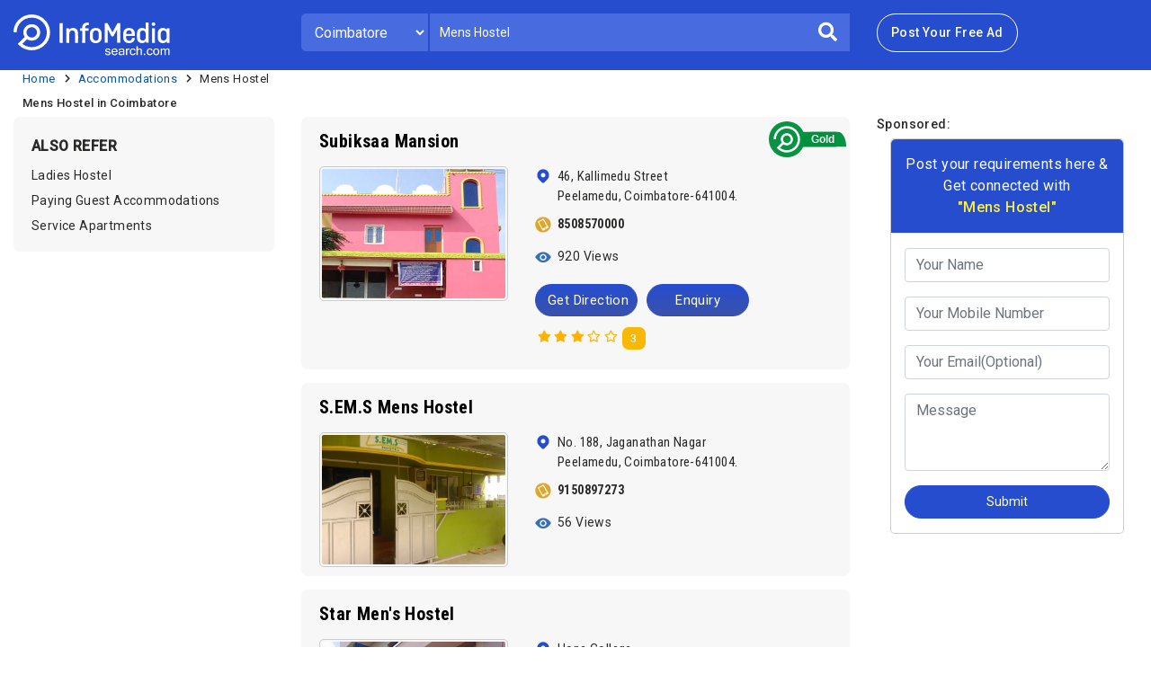

--- FILE ---
content_type: text/html; charset=UTF-8
request_url: https://www.infomediasearch.com/Coimbatore/mens-hostel/scategory/
body_size: 14438
content:

<!DOCTYPE HTML
PUBLIC "-//W3C//DTD XHTML 1.0 Transitional//EN" "http://www.w3.org/TR/xhtml1/DTD/xhtml1-transitional.dtd">
<html xmlns="http://www.w3.org/1999/xhtml">

<head>
<title>Best Service Mens Hostels  in Coimbatore</title>
<meta name="description" content="Bachelor Mansion Paying Guest AccommodationsMen HostelsPaying Guest HostelHostels For Men  in Coimbatore" />
<meta name="keywords" content="Bachelor Mansion Paying Guest AccommodationsMen HostelsPaying Guest HostelHostels For Men  in Coimbatore" />  
<meta property="og:title" content="Best Service Mens Hostels  in Coimbatore" />
<meta property="og:type" content="website" />
<meta property="og:url" content="https://www.infomediasearch.com/Coimbatore/mens-hostel/scategory/" />
<meta property="og:image" content="https://www.infomediasearch.com/skin/frontend/images/logometa.jpg" />
<meta property="og:description" content="Bachelor Mansion Paying Guest AccommodationsMen HostelsPaying Guest HostelHostels For Men  in Coimbatore" />
<meta property="og:site_name" content="Infomedia Service" />
<meta name="twitter:card" content="website">
<meta name="twitter:site" content="">
<meta name="twitter:title" content="Best Service Mens Hostels  in Coimbatore">
<meta name="twitter:description" content="Bachelor Mansion Paying Guest AccommodationsMen HostelsPaying Guest HostelHostels For Men  in Coimbatore">
<meta name="twitter:creator" content="">
<meta name="twitter:image" content="https://www.infomediasearch.com/skin/frontend/images/logometa.jpg"> 
 <meta http-equiv="Content-Type" content="text/html; charset=utf-8" />
    <meta name="viewport" content="width=device-width, initial-scale=1, maximum-scale=1">
    
    <link rel="icon" href="https://www.infomediasearch.com/skin/frontend/images/favico.png" type="image/png" sizes="16x16">
     
    <link href="https://fonts.googleapis.com/css?family=Roboto:300,400,500&display=swap" rel="stylesheet">
 <!--    <link href="https://fonts.googleapis.com/css2?family=Roboto+Condensed:wght@700&display=swap" rel="stylesheet"> -->
  <link rel="preconnect" href="https://fonts.googleapis.com">
<link rel="preconnect" href="https://fonts.gstatic.com" crossorigin>
<link href="https://fonts.googleapis.com/css2?family=Roboto+Condensed:ital,wght@0,300;0,400;0,700;1,300;1,400;1,700&display=swap" rel="stylesheet">
    <link href="https://fonts.googleapis.com/css?family=Poppins:300,400,500,600,700,800,900&display=swap" rel="stylesheet">
    <link rel="stylesheet" href="https://www.infomediasearch.com/skin/frontend/css/font-awesome-all.min.css" />
    <link rel="stylesheet" href="https://www.infomediasearch.com/skin/frontend/css/bootstrap.min.css" />   
    <link rel="stylesheet" href="https://www.infomediasearch.com/skin/frontend/css/owl.carousel.min.css" />
    <link rel="stylesheet" href="https://www.infomediasearch.com/skin/frontend/css/owl.theme.default.min.css" />   
    <link rel="stylesheet" href="https://www.infomediasearch.com/skin/frontend/css/theme.css" />  
    <script type="text/javascript" src="https://www.infomediasearch.com/skin/frontend/js/jquery.js"></script>
    <script type="text/javascript" src="https://www.infomediasearch.com/skin/frontend/js/main1.js"></script>
    <script type="text/javascript" src="https://www.infomediasearch.com/skin/frontend/js/bootstrap.min.js"></script> 
    <script type="text/javascript" src="https://www.infomediasearch.com/skin/frontend/js/owl.carousel.min.js"></script> 
   <!-- <script type="text/javascript" src="https://www.infomediasearch.com/skin/frontend/js/sticky.sidebar.js"></script> 
    <script type="text/javascript" src="https://www.infomediasearch.com/skin/frontend/js/resize.sensor.js"></script> -->



    
<!-- Global site tag (gtag.js) - Google Analytics -->
<script async src="https://www.googletagmanager.com/gtag/js?id=G-FFZYHFJ063"></script>
<script>
  window.dataLayer = window.dataLayer || [];
  function gtag(){dataLayer.push(arguments);}
  gtag('js', new Date());

  gtag('config', 'G-FFZYHFJ063');
</script>

<!-- Facebook Pixel Code -->
<script>
!function(f,b,e,v,n,t,s)
{if(f.fbq)return;n=f.fbq=function(){n.callMethod?
n.callMethod.apply(n,arguments):n.queue.push(arguments)};
if(!f._fbq)f._fbq=n;n.push=n;n.loaded=!0;n.version='2.0';
n.queue=[];t=b.createElement(e);t.async=!0;
t.src=v;s=b.getElementsByTagName(e)[0];
s.parentNode.insertBefore(t,s)}(window, document,'script',
'https://connect.facebook.net/en_US/fbevents.js');
fbq('init', '1005167123306668');
fbq('track', 'PageView');
</script>
<noscript><img height="1" width="1" style="display:none"
src="https://www.facebook.com/tr?id=1005167123306668&ev=PageView&noscript=1"
/></noscript>
<!-- End Facebook Pixel Code --></head>

<body class="fixedmain bgw">

<!-- Google Tag Manager (noscript) -->
<!-- <noscript><iframe src="https://www.googletagmanager.com/ns.html?id=GTM-WCJTZ8X"
height="0" width="0" style="display:none;visibility:hidden"></iframe></noscript> -->
<!-- End Google Tag Manager (noscript) --> <!-- <div class="container headertop">
<div class="row">
<div class="col-12">
  <a href="mailto:info@infomediasearch.com">info@infomediasearch.com</a>&nbsp;&nbsp;  
  <a href="tel:75300 66466">75300 66466</a>
</div>
</div>
</div>  -->
<header role="heading" id="header" class="content-area fixedheader">
<div class="container">
<div class="row">
<div class="col-lg-3 col-md-3 col-sm-12 col-xs-12">
<div class="logo">
<a href="https://www.infomediasearch.com/"><img src="https://www.infomediasearch.com/skin/frontend/images/logowhite.svg" /></a>
</div>
</div>
<div class="col-lg-6 col-md-9 col-sm-12 col-xs-12 search-header">
<form name="frmcd" id="frmcd" method="post">
<div class="form-group">
<select name="scity_id" id="scity_id">
<option value="1" selected data-name="Coimbatore" data-sid="1">Coimbatore</option><option value="2"  data-name="Tirupur" data-sid="1">Tirupur</option><option value="5"  data-name="Ooty" data-sid="1">Ooty</option><option value="6"  data-name="Coonoor" data-sid="1">Coonoor</option><option value="8"  data-name="Erode" data-sid="1">Erode</option><option value="9"  data-name="Salem" data-sid="1">Salem</option><option value="10"  data-name="Mettupalayam" data-sid="1">Mettupalayam</option><option value="11"  data-name="Gobi" data-sid="1">Gobi</option>   
</select>
<input type="text" name="q" id="q"  placeholder=" what are you looking for! :-)"  autocomplete="off" value="Mens Hostel">
<a class="search-button"  href="javascript:void(0)" onclick="Call_Search()" >>Search</a>  
<div id="searchoutput" class="autocomplete" style="" ></div>                          
</div>
</form> 
</div>
<div class="col-lg-3 col-md-3 col-sm-12 col-xs-12">
  <a href="https://www.infomediasearch.com/postads/" class="addbussmenuinner">Post Your Free Ad</a>
</div>
</div>
</div>	
</header> 

<div class="bodycontainer fixedhead" id="scroll-div">
    <div class="container">
        <div class="row">
            <div class="col-lg-12 col-md-12 col-sm-12 col-xs-12">
                <ul class="breadcurm">
                    <li ><a href="https://www.infomediasearch.com/">Home</a></li>
                    <li class="bcarrow"><a href="https://www.infomediasearch.com/Coimbatore/accommodations/category/" title="Accommodations in Coimbatore">Accommodations</a></li>                                        <li class="bcarrow"><a >Mens Hostel</a></li>                </ul>
            </div>
        </div>
    </div>
<div class="container">
<div class="row">
<div class="col-lg-12 col-md-12 col-sm-12 col-xs-12">
<h2 class="ptitle">Mens Hostel in Coimbatore</h2>
</div>
</div>
</div>
<section class="resultpage mt-1 mb-5">
<div class="container">
<div class="row">
<div class="col-lg-3 col-md-12 col-sm-12 col-xs-12 left-content">
<div class="boxwrap mb-30 sortresult-left bgg">
<div class="boxhead">
<h5 class="font-weight-bold pb-1 pt-2 text-uppercase">Also Refer </h5>
</div>
<div class="boxcont">
<ul class="links mb-0"> 
<li><a href="https://www.infomediasearch.com/Coimbatore/ladies-hostel/scategory/" title="Ladies Hostel in Coimbatore">Ladies Hostel</a></li><li><a href="https://www.infomediasearch.com/Coimbatore/paying-guest-accommodations/scategory/" title="Paying Guest Accommodations in Coimbatore">Paying Guest Accommodations</a></li><li><a href="https://www.infomediasearch.com/Coimbatore/service-apartments/scategory/" title="Service Apartments in Coimbatore">Service Apartments</a></li>   

</ul>
</div>
</div>

</div>
<div class="col-lg-6 col-md-12 col-sm-12 col-xs-12 main-content">

<div class="boxwrap resultwrap  bgg">
<a href="https://www.infomediasearch.com/subiksaa-mansion-237262/" >
<div class="boxhead">
<h3 class="float-left">Subiksaa Mansion</h3>
<!-- <span class="verified"> <img class="lazy" data-src="https://www.infomediasearch.com/skin/frontend/images/verifiedico.svg"/>&nbsp;verified</span> -->

<span class="verified"><img class="lazy" data-src="https://www.infomediasearch.com/skin/frontend/images/verifiedgolds.svg"/></span></div> 
</a>
<div class="boxcont">
	
<div class="w-50 float-left leftitem">
<a href="https://www.infomediasearch.com/subiksaa-mansion-237262/">
<img class="lazy" data-src="https://www.infomediasearch.com/media/post/2020/06/28/subiksaa-mansion-logo.jpg"/>
</a>
</div>
<div class="w-50 float-left rightitem ">
 <span class="addresswrap"><span class="address">46, Kallimedu Street</span>
<span class="area-city">Peelamedu, Coimbatore-641004.</span><span class="address"></span>
</span><ul class="resgoldcontactno">
 <li class="mobile"><a href="tel:8508570000" onclick="calldetails('3881','8508570000','Coimbatore','3');">8508570000</a></li></ul>
   <ul class="resgoldcontactno"> <li class="viewpost">920 Views </li> </ul> <div class="btgrp"><a class="btn btn-border listbtnwidth" target="_blank" href="https://www.google.com/maps/dir//15, Peelmadu Market Fandhima Nagar Rd, Peelamedu, Coimbatore 641004/@11.029211,77.001759,17z/">Get Direction</a>&nbsp;&nbsp;&nbsp;<a href="javascript:"  onclick="sediv(3881)"  class="btn btn-border listbtnwidth">Enquiry</a>
<input type="hidden" id="companyname3881" value="Subiksaa Mansion"/>
<input type="hidden" id="companyemail3881" value="subiksaamansion@gmail.com"/>
<input type="hidden" id="companymobile3881" value="8508570000"/><a href="https://www.infomediasearch.com/subiksaa-mansion-237262/"><span class="rating"><ul class="display-rating">
        <li><i class="fa fa-star selected" data-rate="1"></i></li>
        <li><i class="fa fa-star selected" data-rate="1"></i></li>
        <li><i class="fa fa-star selected" data-rate="1"></i></li>
        <li><i class="far fa-star" data-rate="1"></i></li>
        <li><i class="far fa-star" data-rate="1"></i></li>
        </ul><span class="rationvalue">3</span> </span></a></div></div>

</div>
</div>


<div class="boxwrap resultwrap  bgg">
<a href="javascript:void(0)" >
<div class="boxhead">
<h3 class="float-left">S.EM.S Mens Hostel</h3>
<!-- <span class="verified"> <img class="lazy" data-src="https://www.infomediasearch.com/skin/frontend/images/verifiedico.svg"/>&nbsp;verified</span> -->

</div> 
</a>
<div class="boxcont">
	
<div class="w-50 float-left leftitem">
<a href="javascript:void(0)">
<img class="lazy" data-src="https://www.infomediasearch.com/media/post/2017/9/18/s-em-s-mens-hostel-logo.jpeg"/>
</a>
</div>
<div class="w-50 float-left rightitem ">
 <span class="addresswrap"><span class="address">No. 188, Jaganathan Nagar</span>
<span class="area-city">Peelamedu, Coimbatore-641004.</span><span class="address"></span>
</span>	
<ul class="resgoldcontactno" id="viewcdid28845" > <li class="mobile"><a href="tel:9150897273" onclick="calldetails('8845','9150897273','Coimbatore','1');">9150897273</a></li></ul>	
   <ul class="resgoldcontactno"> <li class="viewpost">56 Views </li> </ul> </div>

</div>
</div>


<div class="boxwrap resultwrap  bgg">
<a href="javascript:void(0)" >
<div class="boxhead">
<h3 class="float-left">Star Men&#039;s Hostel</h3>
<!-- <span class="verified"> <img class="lazy" data-src="https://www.infomediasearch.com/skin/frontend/images/verifiedico.svg"/>&nbsp;verified</span> -->

</div> 
</a>
<div class="boxcont">
	
<div class="w-50 float-left leftitem">
<a href="javascript:void(0)">
<img class="lazy" data-src="https://www.infomediasearch.com/media/post/2017/19/2/star-men-039-s-hostel-logo.PNG"/>
</a>
</div>
<div class="w-50 float-left rightitem ">
 <span class="addresswrap"><span class="address">Hope College</span>
<span class="area-city">Peelamedu, Coimbatore-641004.</span><span class="address"></span>
</span>	
<ul class="resgoldcontactno" id="viewcdid28841" > <li class="mobile"><a href="tel:8248538994" onclick="calldetails('8841','8248538994','Coimbatore','1');">8248538994</a></li></ul>	
   <ul class="resgoldcontactno"> <li class="viewpost">142 Views </li> </ul> </div>

</div>
</div>


<div class="boxwrap resultwrap  bgg">
<a href="javascript:void(0)" >
<div class="boxhead">
<h3 class="float-left">Damodar Manson Gents Hostel</h3>
<!-- <span class="verified"> <img class="lazy" data-src="https://www.infomediasearch.com/skin/frontend/images/verifiedico.svg"/>&nbsp;verified</span> -->

</div> 
</a>
<div class="boxcont">
	
<div class="w-50 float-left leftitem">
<a href="javascript:void(0)">
<img class="lazy" data-src="https://www.infomediasearch.com/media/post/2017/16/25/damodar-manson-gents-hostel-logo.PNG"/>
</a>
</div>
<div class="w-50 float-left rightitem ">
 <span class="addresswrap"><span class="address">54, Balaji Nagar Avarampalayam</span>
<span class="area-city">New Sidhapudur, Coimbatore-641044.</span><span class="address"></span>
</span>	
<ul class="resgoldcontactno" id="viewcdid26142" > <li class="mobile"><a href="tel:9842243778" onclick="calldetails('6142','9842243778','Coimbatore','1');">9842243778</a></li></ul>	
   <ul class="resgoldcontactno"> <li class="viewpost">165 Views </li> </ul> </div>

</div>
</div>


<div class="boxwrap resultwrap  bgg">
<a href="javascript:void(0)" >
<div class="boxhead">
<h3 class="float-left">Suriya Mens Hostel</h3>
<!-- <span class="verified"> <img class="lazy" data-src="https://www.infomediasearch.com/skin/frontend/images/verifiedico.svg"/>&nbsp;verified</span> -->

</div> 
</a>
<div class="boxcont">
	
<div class="w-50 float-left leftitem">
<a href="javascript:void(0)">
<img class="lazy" data-src="https://www.infomediasearch.com/media/post/2017/10/4/suriya-mens-hostel-logo.PNG"/>
</a>
</div>
<div class="w-50 float-left rightitem ">
 <span class="addresswrap"><span class="address">No 28, Poothottam Nagar</span>
<span class="area-city">Saravanampatti, Coimbatore-641035.</span><span class="address"></span>
</span>	
<ul class="resgoldcontactno" id="viewcdid28846" > <li class="mobile"><a href="tel:9790431963" onclick="calldetails('8846','9790431963','Coimbatore','1');">9790431963</a></li> <li class="phone"><a href="tel:0422 2669911" onclick="calldetails('8846','0422 2669911','Coimbatore','1','client');">0422 2669911</a></li></ul>	
   <ul class="resgoldcontactno"> <li class="viewpost">257 Views </li> </ul> </div>

</div>
</div>


<div class="boxwrap resultwrap  bgg">
<a href="javascript:void(0)" >
<div class="boxhead">
<h3 class="float-left">Sanjay Mansion</h3>
<!-- <span class="verified"> <img class="lazy" data-src="https://www.infomediasearch.com/skin/frontend/images/verifiedico.svg"/>&nbsp;verified</span> -->

</div> 
</a>
<div class="boxcont">
	
<div class="w-50 float-left leftitem">
<a href="javascript:void(0)">
<img class="lazy" data-src="https://www.infomediasearch.com/media/post/2017/1/29/sanjay-mansion-logo.PNG"/>
</a>
</div>
<div class="w-50 float-left rightitem ">
 <span class="addresswrap"><span class="address">6, Sanjay Garden</span>
<span class="area-city">Saravanampatti, Coimbatore-641035.</span><span class="address"></span>
</span>	
<ul class="resgoldcontactno" id="viewcdid26146" > <li class="mobile"><a href="tel:9629889900" onclick="calldetails('6146','9629889900','Coimbatore','1');">9629889900</a></li> <li class="phone"><a href="tel:0422 3228990" onclick="calldetails('6146','0422 3228990','Coimbatore','1','client');">0422 3228990</a></li></ul>	
   <ul class="resgoldcontactno"> <li class="viewpost">170 Views </li> </ul> </div>

</div>
</div>


<div class="boxwrap resultwrap  bgg">
<a href="javascript:void(0)" >
<div class="boxhead">
<h3 class="float-left">Sri Balaji Men&#039;s Hostel</h3>
<!-- <span class="verified"> <img class="lazy" data-src="https://www.infomediasearch.com/skin/frontend/images/verifiedico.svg"/>&nbsp;verified</span> -->

</div> 
</a>
<div class="boxcont">
	
<div class="w-50 float-left leftitem">
<a href="javascript:void(0)">
<img class="lazy" data-src="https://www.infomediasearch.com/media/post/2017/13/8/sri-balaji-men-039-s-hostel-logo.PNG"/>
</a>
</div>
<div class="w-50 float-left rightitem ">
 <span class="addresswrap"><span class="address">No. 8, VK Road</span>
<span class="area-city">Peelamedu, Coimbatore-641004.</span><span class="address"></span>
</span>	
<ul class="resgoldcontactno" id="viewcdid28842" ></ul>	
   <ul class="resgoldcontactno"> <li class="viewpost">92 Views </li> </ul> </div>

</div>
</div>


<div class="boxwrap resultwrap  bgg">
<a href="javascript:void(0)" >
<div class="boxhead">
<h3 class="float-left">Nandans Nest</h3>
<!-- <span class="verified"> <img class="lazy" data-src="https://www.infomediasearch.com/skin/frontend/images/verifiedico.svg"/>&nbsp;verified</span> -->

</div> 
</a>
<div class="boxcont">
	
<div class="w-50 float-left leftitem">
<a href="javascript:void(0)">
<img class="lazy" data-src="https://www.infomediasearch.com/media/post/2017/9/18/nandans-nest-logo.jpg"/>
</a>
</div>
<div class="w-50 float-left rightitem ">
 <span class="addresswrap"><span class="address">2/3, Athipalayam Main Road</span>
<span class="area-city">Saravanampatti, Coimbatore-641035.</span><span class="address"></span>
</span>	
<ul class="resgoldcontactno" id="viewcdid28848" > <li class="mobile"><a href="tel:7708833336" onclick="calldetails('8848','7708833336','Coimbatore','1');">7708833336</a></li></ul>	
   <ul class="resgoldcontactno"> <li class="viewpost">101 Views </li> </ul> </div>

</div>
</div>


<div class="boxwrap resultwrap  bgg">
<a href="javascript:void(0)" >
<div class="boxhead">
<h3 class="float-left">The Saravana Mansion</h3>
<!-- <span class="verified"> <img class="lazy" data-src="https://www.infomediasearch.com/skin/frontend/images/verifiedico.svg"/>&nbsp;verified</span> -->

</div> 
</a>
<div class="boxcont">
	
<div class="w-50 float-left leftitem">
<a href="javascript:void(0)">
<img class="lazy" data-src="https://www.infomediasearch.com/media/post/2017/16/2/the-saravana-mansion-logo.PNG"/>
</a>
</div>
<div class="w-50 float-left rightitem ">
 <span class="addresswrap"><span class="address">No 478-481, 1st Street</span>
<span class="area-city">Gandhipuram, Coimbatore-641012.</span><span class="address"></span>
</span>	
<ul class="resgoldcontactno" id="viewcdid28855" > <li class="mobile"><a href="tel:9363124370" onclick="calldetails('8855','9363124370','Coimbatore','1');">9363124370</a></li></ul>	
   <ul class="resgoldcontactno"> <li class="viewpost">366 Views </li> </ul> </div>

</div>
</div>


<div class="boxwrap resultwrap  bgg">
<a href="javascript:void(0)" >
<div class="boxhead">
<h3 class="float-left">Vertical Garden</h3>
<!-- <span class="verified"> <img class="lazy" data-src="https://www.infomediasearch.com/skin/frontend/images/verifiedico.svg"/>&nbsp;verified</span> -->

</div> 
</a>
<div class="boxcont">
	
<div class="w-50 float-left leftitem">
<a href="javascript:void(0)">
<img class="lazy" data-src="https://www.infomediasearch.com/media/post/2017/30/19/vertical-garden-logo.PNG"/>
</a>
</div>
<div class="w-50 float-left rightitem ">
 <span class="addresswrap"><span class="address">No 86, Krishna Garden</span>
<span class="area-city">Singanallur, Coimbatore-641005.</span><span class="address"></span>
</span>	
<ul class="resgoldcontactno" id="viewcdid28847" > <li class="mobile"><a href="tel:9677658601" onclick="calldetails('8847','9677658601','Coimbatore','1');">9677658601</a></li></ul>	
   <ul class="resgoldcontactno"> <li class="viewpost">492 Views </li> </ul> </div>

</div>
</div>


<div class="boxwrap resultwrap  bgg">
<a href="javascript:void(0)" >
<div class="boxhead">
<h3 class="float-left">PMS Mansion</h3>
<!-- <span class="verified"> <img class="lazy" data-src="https://www.infomediasearch.com/skin/frontend/images/verifiedico.svg"/>&nbsp;verified</span> -->

</div> 
</a>
<div class="boxcont">
	
<div class="w-50 float-left leftitem">
<a href="javascript:void(0)">
<img class="lazy" data-src="https://www.infomediasearch.com/media/post/2017/15/25/pms-mansion-logo.PNG"/>
</a>
</div>
<div class="w-50 float-left rightitem ">
 <span class="addresswrap"><span class="address">428/164, 7th Street</span>
<span class="area-city">Gandhipuram, Coimbatore-641012.</span><span class="address"></span>
</span>	
<ul class="resgoldcontactno" id="viewcdid26141" > <li class="phone"><a href="tel:0422 2524964" onclick="calldetails('6141','0422 2524964','Coimbatore','1','client');">0422 2524964</a></li></ul>	
   <ul class="resgoldcontactno"> <li class="viewpost">1095 Views </li> <li class="enquiry">2 Enquirys </li> </ul> </div>

</div>
</div>


<div class="boxwrap resultwrap  bgg">
<a href="javascript:void(0)" >
<div class="boxhead">
<h3 class="float-left">VBS TOWERS and MANSION</h3>
<!-- <span class="verified"> <img class="lazy" data-src="https://www.infomediasearch.com/skin/frontend/images/verifiedico.svg"/>&nbsp;verified</span> -->

</div> 
</a>
<div class="boxcont">
	
<div class="w-50 float-left leftitem">
<a href="javascript:void(0)">
<img class="lazy" data-src="https://www.infomediasearch.com/media/post/2017/22/5/vbs-towers-amp-mansion-logo.PNG"/>
</a>
</div>
<div class="w-50 float-left rightitem ">
 <span class="addresswrap"><span class="address">No.3, VBS Towers, Rathnasabapathi Street</span>
<span class="area-city">Saibabacolony, Coimbatore-641011.</span><span class="address"></span>
</span>	
<ul class="resgoldcontactno" id="viewcdid28853" > <li class="mobile"><a href="tel:9171755520" onclick="calldetails('8853','9171755520','Coimbatore','1');">9171755520</a></li></ul>	
   <ul class="resgoldcontactno"> <li class="viewpost">237 Views </li> </ul> </div>

</div>
</div>


<div class="boxwrap resultwrap  bgg">
<a href="javascript:void(0)" >
<div class="boxhead">
<h3 class="float-left">PHR Mansion</h3>
<!-- <span class="verified"> <img class="lazy" data-src="https://www.infomediasearch.com/skin/frontend/images/verifiedico.svg"/>&nbsp;verified</span> -->

</div> 
</a>
<div class="boxcont">
	
<div class="w-50 float-left leftitem">
<a href="javascript:void(0)">
<img class="lazy" data-src="https://www.infomediasearch.com/media/post/2017/19/25/phr-mansion-logo.jpg"/>
</a>
</div>
<div class="w-50 float-left rightitem ">
 <span class="addresswrap"><span class="address">5/6, Maraimalai Adigal Nagar</span>
<span class="area-city">Peelamedu Pudur, Coimbatore-641004.</span><span class="address"></span>
</span>	
<ul class="resgoldcontactno" id="viewcdid28844" > <li class="mobile"><a href="tel:9842743234" onclick="calldetails('8844','9842743234','Coimbatore','1');">9842743234</a></li> <li class="phone"><a href="tel:0422 2563234" onclick="calldetails('8844','0422 2563234','Coimbatore','1','client');">0422 2563234</a></li></ul>	
   <ul class="resgoldcontactno"> <li class="viewpost">232 Views </li> </ul> </div>

</div>
</div>


<div class="boxwrap resultwrap  bgg">
<a href="javascript:void(0)" >
<div class="boxhead">
<h3 class="float-left">Vijay Mansion Gents Hostel</h3>
<!-- <span class="verified"> <img class="lazy" data-src="https://www.infomediasearch.com/skin/frontend/images/verifiedico.svg"/>&nbsp;verified</span> -->

</div> 
</a>
<div class="boxcont">
	
<div class="w-50 float-left leftitem">
<a href="javascript:void(0)">
<img class="lazy" data-src="https://www.infomediasearch.com/media/post/2017/3/11/vijay-mansion-gents-hostel-logo.jpg"/>
</a>
</div>
<div class="w-50 float-left rightitem ">
 <span class="addresswrap"><span class="address">No 8, Nehru Nagar Ellai Thottam</span>
<span class="area-city">Peelamedu, Coimbatore-641004.</span><span class="address"></span>
</span>	
<ul class="resgoldcontactno" id="viewcdid26145" > <li class="mobile"><a href="tel:9443743020" onclick="calldetails('6145','9443743020','Coimbatore','1');">9443743020</a></li> <li class="phone"><a href="tel:0422 2591530" onclick="calldetails('6145','0422 2591530','Coimbatore','1','client');">0422 2591530</a></li></ul>	
   <ul class="resgoldcontactno"> <li class="viewpost">338 Views </li> </ul> </div>

</div>
</div>


<div class="boxwrap resultwrap  bgg">
<a href="javascript:void(0)" >
<div class="boxhead">
<h3 class="float-left">JSP Towers Mens Hostel</h3>
<!-- <span class="verified"> <img class="lazy" data-src="https://www.infomediasearch.com/skin/frontend/images/verifiedico.svg"/>&nbsp;verified</span> -->

</div> 
</a>
<div class="boxcont">
	
<div class="w-50 float-left leftitem">
<a href="javascript:void(0)">
<img class="lazy" data-src="https://www.infomediasearch.com/media/post/2017/20/28/jsp-towers-mens-hostel-logo.PNG"/>
</a>
</div>
<div class="w-50 float-left rightitem ">
 <span class="addresswrap"><span class="address">85/1, Karunanithi Nagar</span>
<span class="area-city">Peelamedu, Coimbatore-641004.</span><span class="address"></span>
</span>	
<ul class="resgoldcontactno" id="viewcdid28843" > <li class="mobile"><a href="tel:9047772393" onclick="calldetails('8843','9047772393','Coimbatore','1');">9047772393</a></li></ul>	
   <ul class="resgoldcontactno"> <li class="viewpost">180 Views </li> <li class="enquiry">2 Enquirys </li> </ul> </div>

</div>
</div>


<div class="boxwrap resultwrap  bgg">
<a href="javascript:void(0)" >
<div class="boxhead">
<h3 class="float-left">Kovai Nest</h3>
<!-- <span class="verified"> <img class="lazy" data-src="https://www.infomediasearch.com/skin/frontend/images/verifiedico.svg"/>&nbsp;verified</span> -->

</div> 
</a>
<div class="boxcont">
	
<div class="w-50 float-left leftitem">
<a href="javascript:void(0)">
<img class="lazy" data-src="https://www.infomediasearch.com/media/post/2017/27/29/kovai-nest-logo.PNG"/>
</a>
</div>
<div class="w-50 float-left rightitem ">
 <span class="addresswrap"><span class="address">49 &amp; 55, Kamadhenu Nagar, Pollachi Main Road</span>
<span class="area-city">Eachanari, Coimbatore-641021.</span><span class="address"></span>
</span>	
<ul class="resgoldcontactno" id="viewcdid28852" > <li class="mobile"><a href="tel:9994903528" onclick="calldetails('8852','9994903528','Coimbatore','1');">9994903528</a></li></ul>	
   <ul class="resgoldcontactno"> <li class="viewpost">195 Views </li> </ul> </div>

</div>
</div>


<div class="boxwrap resultwrap  bgg">
<a href="javascript:void(0)" >
<div class="boxhead">
<h3 class="float-left">Ramakrishna Engg College Mens Hostel</h3>
<!-- <span class="verified"> <img class="lazy" data-src="https://www.infomediasearch.com/skin/frontend/images/verifiedico.svg"/>&nbsp;verified</span> -->

</div> 
</a>
<div class="boxcont">
	
<div class="w-50 float-left leftitem">
<a href="javascript:void(0)">
<img class="lazy" data-src="https://www.infomediasearch.com/media/post/2017/11/21/ramakrishna-engg-college-mens-hostel-logo.PNG"/>
</a>
</div>
<div class="w-50 float-left rightitem ">
 <span class="addresswrap"><span class="address">51, Vattamalaipalayam</span>
<span class="area-city">NGGO Colony, Coimbatore-641022.</span><span class="address"></span>
</span>	
<ul class="resgoldcontactno" id="viewcdid26143" > <li class="phone"><a href="tel:0422 2460849" onclick="calldetails('6143','0422 2460849','Coimbatore','1','client');">0422 2460849</a></li></ul>	
   <ul class="resgoldcontactno"> <li class="viewpost">66 Views </li> </ul> </div>

</div>
</div>


<div class="boxwrap resultwrap  bgg">
<a href="javascript:void(0)" >
<div class="boxhead">
<h3 class="float-left">We Care Mens Mansion</h3>
<!-- <span class="verified"> <img class="lazy" data-src="https://www.infomediasearch.com/skin/frontend/images/verifiedico.svg"/>&nbsp;verified</span> -->

</div> 
</a>
<div class="boxcont">
	
<div class="w-50 float-left leftitem">
<a href="javascript:void(0)">
<img class="lazy" data-src="https://www.infomediasearch.com/media/post/2017/18/3/we-care-mens-mansion-logo.PNG"/>
</a>
</div>
<div class="w-50 float-left rightitem ">
 <span class="addresswrap"><span class="address">No 632/1B, Sri Ragavendra Nagar</span>
<span class="area-city">Saravanampatti, Coimbatore-641035.</span><span class="address"></span>
</span>	
<ul class="resgoldcontactno" id="viewcdid26144" > <li class="mobile"><a href="tel:9952557692" onclick="calldetails('6144','9952557692','Coimbatore','1');">9952557692</a></li></ul>	
   <ul class="resgoldcontactno"> <li class="viewpost">134 Views </li> </ul> </div>

</div>
</div>


<div class="boxwrap resultwrap  bgg">
<a href="javascript:void(0)" >
<div class="boxhead">
<h3 class="float-left">Nandans Nest Mansion</h3>
<!-- <span class="verified"> <img class="lazy" data-src="https://www.infomediasearch.com/skin/frontend/images/verifiedico.svg"/>&nbsp;verified</span> -->

</div> 
</a>
<div class="boxcont">
	
<div class="w-50 float-left leftitem">
<a href="javascript:void(0)">
<img class="lazy" data-src="https://www.infomediasearch.com/media/post/2017/27/12/nandans-nest-mansion-logo.jpg"/>
</a>
</div>
<div class="w-50 float-left rightitem ">
 <span class="addresswrap"><span class="address">2/3, Athipalayam Main Road</span>
<span class="area-city">Saravanampatti, Coimbatore-641035.</span><span class="address"></span>
</span>	
<ul class="resgoldcontactno" id="viewcdid29686" > <li class="mobile"><a href="tel:7708833336" onclick="calldetails('9686','7708833336','Coimbatore','1');">7708833336</a></li></ul>	
   <ul class="resgoldcontactno"> <li class="viewpost">95 Views </li> </ul> </div>

</div>
</div>


<div class="boxwrap resultwrap  bgg">
<a href="javascript:void(0)" >
<div class="boxhead">
<h3 class="float-left">Maruthi Boys Hostel</h3>
<!-- <span class="verified"> <img class="lazy" data-src="https://www.infomediasearch.com/skin/frontend/images/verifiedico.svg"/>&nbsp;verified</span> -->

</div> 
</a>
<div class="boxcont">
	
<div class="w-50 float-left leftitem">
<a href="javascript:void(0)">
<img class="lazy" data-src="https://www.infomediasearch.com/media/post/2017/12/18/maruthi-boys-hostel-logo.JPG"/>
</a>
</div>
<div class="w-50 float-left rightitem ">
 <span class="addresswrap"><span class="address">9, Bhavan Garden 7th Cross East, P.N.Pudur</span>
<span class="area-city">Vadavalli, Coimbatore-641041.</span><span class="address"></span>
</span>	
<ul class="resgoldcontactno" id="viewcdid26147" > <li class="mobile"><a href="tel:9944775008" onclick="calldetails('6147','9944775008','Coimbatore','1');">9944775008</a></li></ul>	
   <ul class="resgoldcontactno"> <li class="viewpost">243 Views </li> <li class="enquiry">7 Enquirys </li> </ul> </div>

</div>
</div>


<div class="boxwrap resultwrap  bgg">
<a href="javascript:void(0)" >
<div class="boxhead">
<h3 class="float-left">Soggo Men&#039;s Hostel</h3>
<!-- <span class="verified"> <img class="lazy" data-src="https://www.infomediasearch.com/skin/frontend/images/verifiedico.svg"/>&nbsp;verified</span> -->

</div> 
</a>
<div class="boxcont">
	
<div class="w-50 float-left leftitem">
<a href="javascript:void(0)">
<img class="lazy" data-src="https://www.infomediasearch.com/media/post/2020/10/06/soggo-men-s-hostel-logo.png"/>
</a>
</div>
<div class="w-50 float-left rightitem ">
 <span class="addresswrap"><span class="address">108, V K Road, PSG College of Technology Compound Road</span>
<span class="area-city">Peelamedu, Coimbatore-641004.</span><span class="address"></span>
</span>	
<ul class="resgoldcontactno" id="viewcdid23884" > <li class="mobile"><a href="tel:9095693443" onclick="calldetails('3884','9095693443','Coimbatore','1');">9095693443</a></li></ul>	
   <ul class="resgoldcontactno"> <li class="viewpost">152 Views </li> <li class="enquiry">2 Enquirys </li> </ul> </div>

</div>
</div>


<div class="boxwrap resultwrap  bgg">
<a href="javascript:void(0)" >
<div class="boxhead">
<h3 class="float-left">Ganesh Mansion</h3>
<!-- <span class="verified"> <img class="lazy" data-src="https://www.infomediasearch.com/skin/frontend/images/verifiedico.svg"/>&nbsp;verified</span> -->

</div> 
</a>
<div class="boxcont">
	
<div class="w-50 float-left leftitem">
<a href="javascript:void(0)">
<img class="lazy" data-src="https://www.infomediasearch.com/media/post/2017/30/12/ganesh-mansion-logo.JPG"/>
</a>
</div>
<div class="w-50 float-left rightitem ">
 <span class="addresswrap"><span class="address">11, Ganesh Nagar</span>
<span class="area-city">Eachanari, Coimbatore-641021.</span><span class="address"></span>
</span>	
<ul class="resgoldcontactno" id="viewcdid27393" > <li class="mobile"><a href="tel:9345761036" onclick="calldetails('7393','9345761036','Coimbatore','1');">9345761036</a></li></ul>	
   <ul class="resgoldcontactno"> <li class="viewpost">1356 Views </li> <li class="enquiry">3 Enquirys </li> </ul> </div>

</div>
</div>


<div class="boxwrap resultwrap  bgg">
<a href="javascript:void(0)" >
<div class="boxhead">
<h3 class="float-left">Nachal Men&#039;s Hostel</h3>
<!-- <span class="verified"> <img class="lazy" data-src="https://www.infomediasearch.com/skin/frontend/images/verifiedico.svg"/>&nbsp;verified</span> -->

</div> 
</a>
<div class="boxcont">
	
<div class="w-50 float-left leftitem">
<a href="javascript:void(0)">
<img class="lazy" data-src="https://www.infomediasearch.com/media/post/2017/22/15/nachal-men-039-s-hostel-logo.PNG"/>
</a>
</div>
<div class="w-50 float-left rightitem ">
 <span class="addresswrap"><span class="address">48, Nachal&#039;s illam, New Anandha Nagar, Maruthamalai Road</span>
<span class="area-city">Vadavalli, Coimbatore-641041.</span><span class="address"></span>
</span>	
<ul class="resgoldcontactno" id="viewcdid28851" > <li class="phone"><a href="tel:9842617913" onclick="calldetails('8851','9842617913','Coimbatore','1','client');">9842617913</a></li> <li class="whatsapp"><a href="https://wa.me/+919842617913">9842617913</a></li></ul>	
   <ul class="resgoldcontactno"> <li class="viewpost">957 Views </li> </ul> </div>

</div>
</div>

   


</div>
<div class="col-lg-3 col-md-12 col-sm-12 col-xs-12 right-content">
<h6>Sponsored:</h6>

<script type="text/javascript">
$(function () {
var count = 0;
$('.owl-carousel').each(function () {
$(this).attr('id', 'owl-demo' + count);
$('#owl-demo' + count).owlCarousel({
autoplay: true,
autoplayTimeout:10000,
nav: true,
dots:true,       
loop:true, 
autoWidth:true,
singleItem:true,
navigation : false,
lazyLoad: true

});
count++;
});
});


</script> 

<div class="col-md-12 col-sm-12 col-xs-12">
 <div class="container">
   <div class="row">
     <div class="modal-content rightform">
<div class="modal-header">
<h4 class="modal-title">Post your requirements here & Get connected with<br><b class="titleweight" style="color: #fff033;">"Mens Hostel"</b> </h4>


</div>
<form id="bestdealformform1" >
<div class="modal-body">
<div class="form-group col-md-12 col-sm-12 col-xs-12 float-left">
<input type="text" class="form-control" name="bestdealname1" id="bestdealname1" placeholder="Your Name" required="">
</div>
<div class="form-group col-md-12 col-sm-12 col-xs-12 float-left">
<input type="text" class="form-control" name="bestdealnumber1" id="bestdealnumber1" placeholder="Your Mobile Number" required="">
</div>
<div class="form-group col-md-12 col-sm-12 col-xs-12 float-left">
<input type="text" class="form-control" name="bestdealemail1" id="bestdealemail1" placeholder="Your Email(Optional)" >
</div>
<div class="clearfix"></div>
<div class="form-group col-md-12 col-sm-12 col-xs-12"  >
<textarea class="form-control" rows="3" name="bestdealreview1" id="bestdealreview1" placeholder="Message"></textarea>
</div>
<div class="clearfix"></div>
<span class="showmsg1-bestdeal1"></span>
<span class="showmsg2-bestdeal1"></span>
<div class="clearfix"></div>
<div class="form-group col-md-12 col-sm-12 col-xs-12 float-left">
<input type="hidden" name="formtype" id="formtype" value="bestdeal1">
<input type="hidden" name="messagetype1" id="messagetype1" value="7">
<input type="hidden" name="bestdealcat1" id="bestdealcat1" value="Mens Hostel">
<button type="button" onclick="bestdealsend1()"  class="btn btn-primary float-right bestdealsend1" style="width:100%;">Submit</button>
</div>

</div>

</form>
</div>
   </div>
 </div> 
</div>
</div>
</div>
</div>
</section>

<div class="container">
<div class="row">                   
<div class="col-md-12 col-sm-12 col-xs-12 ">
<div class="relatedkeyword">
<a class="" href="https://www.infomediasearch.com/Coimbatore/ladies-hostel/scategory/" title="Ladies Hostel in Coimbatore">Ladies Hostel&nbsp;|&nbsp;</a><a class="" href="https://www.infomediasearch.com/Coimbatore/paying-guest-accommodations/scategory/" title="Paying Guest Accommodations in Coimbatore">Paying Guest Accommodations&nbsp;|&nbsp;</a><a class="" href="https://www.infomediasearch.com/Coimbatore/service-apartments/scategory/" title="Service Apartments in Coimbatore">Service Apartments&nbsp;|&nbsp;</a> </div>
</div>
</div>
</div><div class="container">
<div class="row">                   
<div class="col-md-12 col-sm-12 col-xs-12 ">
<div class="relatedkeyword">
<a class="" href="https://www.infomediasearch.com/Coimbatore/mens-hostel-in-nggo-colony/slocation/">Mens Hostel in NGGO Colony&nbsp;|&nbsp;</a><a class="" href="https://www.infomediasearch.com/Coimbatore/mens-hostel-in-peelamedu-pudur/slocation/">Mens Hostel in Peelamedu Pudur&nbsp;|&nbsp;</a><a class="" href="https://www.infomediasearch.com/Coimbatore/mens-hostel-in-gandhipuram/slocation/">Mens Hostel in Gandhipuram&nbsp;|&nbsp;</a><a class="" href="https://www.infomediasearch.com/Coimbatore/mens-hostel-in-saibabacolony/slocation/">Mens Hostel in Saibabacolony&nbsp;|&nbsp;</a><a class="" href="https://www.infomediasearch.com/Coimbatore/mens-hostel-in-new-sidhapudur/slocation/">Mens Hostel in New Sidhapudur&nbsp;|&nbsp;</a><a class="" href="https://www.infomediasearch.com/Coimbatore/mens-hostel-in-peelamedu/slocation/">Mens Hostel in Peelamedu&nbsp;|&nbsp;</a><a class="" href="https://www.infomediasearch.com/Coimbatore/mens-hostel-in-vadavalli/slocation/">Mens Hostel in Vadavalli&nbsp;|&nbsp;</a><a class="" href="https://www.infomediasearch.com/Coimbatore/mens-hostel-in-singanallur/slocation/">Mens Hostel in Singanallur&nbsp;|&nbsp;</a><a class="" href="https://www.infomediasearch.com/Coimbatore/mens-hostel-in-eachanari/slocation/">Mens Hostel in Eachanari&nbsp;|&nbsp;</a><a class="" href="https://www.infomediasearch.com/Coimbatore/mens-hostel-in-saravanampatti/slocation/">Mens Hostel in Saravanampatti&nbsp;|&nbsp;</a></div>
</div>
</div>
</div>

<link rel="stylesheet" type="text/css" href="https://www.infomediasearch.com/skin/frontend/scroll/css/style.css" media="screen"/>
<div style="display:none;opacity:0;" class="nav_up" id="nav_up"></div>
<div style="display:none;opacity:0;" class="nav_down" id="nav_down"></div>


<script src="https://www.infomediasearch.com/skin/frontend/scroll/scroll-startstop.events.jquery.js" type="text/javascript"></script>
<script>
$(function() {
var $elem = $('#scroll-div');

$('#nav_up').fadeIn('slow');
$('#nav_down').fadeIn('slow');  

$(window).bind('scrollstart', function(){
$('#nav_up,#nav_down').stop().animate({'opacity':'0.2'});
});
$(window).bind('scrollstop', function(){
$('#nav_up,#nav_down').stop().animate({'opacity':'1'});
});

$('#nav_down').click(
function (e) {
$('html, body').animate({scrollTop: $elem.height()}, 800);
}
);
$('#nav_up').click(
function (e) {
$('html, body').animate({scrollTop: '0px'}, 800);
}
);
});

  var $menu = $("#nav_up,#nav_down");
    var opacity = $menu.css("opacity");
    var scrollStopped;

    var fadeInCallback = function () {
        if (typeof scrollStopped != 'undefined') {
            clearInterval(scrollStopped);
        }

        scrollStopped = setTimeout(function () { console.log('2');
            $menu.animate({ opacity: 0 }, "slow");
        }, 1000);
    }

    $(window).scroll(function () { console.log('1');
        if (!$menu.is(":animated") && opacity == 0) {
            $menu.animate({ opacity: 1 }, "slow", fadeInCallback);
        } else {
            fadeInCallback.call(this);
        }
    });
</script><div class="footersubcat footerbg pt-3 pb-3">
  <div class="container">
            <div class="row">
 <div class="col-md-12 col-sm-12 col-xs-12">            
<h2>Popular Categories</h2> 
</div>
<div class="col-md-12 col-sm-12 col-xs-12">
<a href="https://www.infomediasearch.com/Coimbatore/play-station/scategory/" title="Play Station in Coimbatore">Play Station</a><a href="https://www.infomediasearch.com/Coimbatore/cooling-fans/scategory/" title="Cooling Fans in Coimbatore">Cooling Fans</a><a href="https://www.infomediasearch.com/Coimbatore/paper-cones-tubes-and-cores/scategory/" title="Paper Cones, Tubes and Cores in Coimbatore">Paper Cones, Tubes and Cores</a><a href="https://www.infomediasearch.com/Coimbatore/electric-wires-and-cables/scategory/" title="Electric Wires and Cables in Coimbatore">Electric Wires and Cables</a><a href="https://www.infomediasearch.com/Coimbatore/banquet-halls/scategory/" title="Banquet Halls in Coimbatore">Banquet Halls</a><a href="https://www.infomediasearch.com/Coimbatore/architects/scategory/" title="Architects in Coimbatore">Architects</a><a href="https://www.infomediasearch.com/Coimbatore/air-conditioners-parts-spares/scategory/" title="Air Conditioners- Parts and Spares in Coimbatore">Air Conditioners- Parts and Spares</a><a href="https://www.infomediasearch.com/Coimbatore/pipes-pvc/scategory/" title="Pipes - PVC in Coimbatore">Pipes - PVC</a><a href="https://www.infomediasearch.com/Coimbatore/pipes-plastic/scategory/" title="Pipes - Plastic in Coimbatore">Pipes - Plastic</a><a href="https://www.infomediasearch.com/Coimbatore/chaat-shops/scategory/" title="Chaat Shops in Coimbatore">Chaat Shops</a><a href="https://www.infomediasearch.com/Coimbatore/aluminium-partitions/scategory/" title="Aluminium Partitions in Coimbatore">Aluminium Partitions</a><a href="https://www.infomediasearch.com/Coimbatore/banks/scategory/" title="Banks in Coimbatore">Banks</a><a href="https://www.infomediasearch.com/Coimbatore/doctors-oral-maxillofacial-surgeon/scategory/" title="Doctors Oral and Maxillofacial Surgeon in Coimbatore">Doctors Oral and Maxillofacial Surgeon</a><a href="https://www.infomediasearch.com/Coimbatore/arms-and-ammunitions/scategory/" title="Arms and Ammunitions in Coimbatore">Arms and Ammunitions</a><a href="https://www.infomediasearch.com/Coimbatore/fencing-contractors/scategory/" title="Fencing Contractors in Coimbatore">Fencing Contractors</a><a href="https://www.infomediasearch.com/Coimbatore/plumbing-contractors/scategory/" title="Plumbing Contractors in Coimbatore">Plumbing Contractors</a><a href="https://www.infomediasearch.com/Coimbatore/house-keeping-services/scategory/" title="House Keeping Services in Coimbatore">House Keeping Services</a><a href="https://www.infomediasearch.com/Coimbatore/paper-converting-machinery/scategory/" title="Paper Converting Machinery in Coimbatore">Paper Converting Machinery</a><a href="https://www.infomediasearch.com/Coimbatore/ias-academy/scategory/" title="IAS Academy in Coimbatore">IAS Academy</a><a href="https://www.infomediasearch.com/Coimbatore/book-shops/scategory/" title="Book Shops in Coimbatore">Book Shops</a><a href="https://www.infomediasearch.com/Coimbatore/cleaning-equipments-domestic/scategory/" title="Cleaning Equipments - Domestic in Coimbatore">Cleaning Equipments - Domestic</a><a href="https://www.infomediasearch.com/Coimbatore/old-silk-sarees/scategory/" title="Old Silk Sarees in Coimbatore">Old Silk Sarees</a><a href="https://www.infomediasearch.com/Coimbatore/nettings/scategory/" title="Nettings in Coimbatore">Nettings</a><a href="https://www.infomediasearch.com/Coimbatore/scientific-testing-equipments/scategory/" title="Scientific Testing Equipments in Coimbatore">Scientific Testing Equipments</a><a href="https://www.infomediasearch.com/Coimbatore/acupuncture-clinics/scategory/" title="Acupuncture Clinics in Coimbatore">Acupuncture Clinics</a><a href="https://www.infomediasearch.com/Coimbatore/electric-wire-and-cable/scategory/" title="Electric wire and Cable in Coimbatore">Electric wire and Cable</a><a href="https://www.infomediasearch.com/Coimbatore/ayurveda-hospitals/scategory/" title="Ayurveda Hospitals in Coimbatore">Ayurveda Hospitals</a><a href="https://www.infomediasearch.com/Coimbatore/crematoriums/scategory/" title="Crematoriums in Coimbatore">Crematoriums</a><a href="https://www.infomediasearch.com/Coimbatore/abrasive-machines-and-parts/scategory/" title="Abrasive Machines and Parts in Coimbatore">Abrasive Machines and Parts</a><a href="https://www.infomediasearch.com/Coimbatore/radiator-making-machines/scategory/" title="Radiator Making Machines in Coimbatore">Radiator Making Machines</a><a href="https://www.infomediasearch.com/Coimbatore/gear-cutting-services/scategory/" title="Gear Cutting Services in Coimbatore">Gear Cutting Services</a><a href="https://www.infomediasearch.com/Coimbatore/ferrous-non-ferrous-alloys/scategory/" title="Ferrous and Non-Ferrous Alloys in Coimbatore">Ferrous and Non-Ferrous Alloys</a><a href="https://www.infomediasearch.com/Coimbatore/electroplating/scategory/" title="Electroplating in Coimbatore">Electroplating</a><a href="https://www.infomediasearch.com/Coimbatore/fabricators-and-fabricated-products/scategory/" title="Fabricators and Fabricated Products in Coimbatore">Fabricators and Fabricated Products</a><a href="https://www.infomediasearch.com/Coimbatore/doctors-cardiology-heart-specialists/scategory/" title="Doctors Cardiology(Heart Specialists) in Coimbatore">Doctors Cardiology(Heart Specialists)</a><a href="https://www.infomediasearch.com/Coimbatore/glass-decorative-etched-etc/scategory/" title="Glass- Decorative, Etched Etc in Coimbatore">Glass- Decorative, Etched Etc</a><a href="https://www.infomediasearch.com/Coimbatore/cranes-and-hoist-manufacturers/scategory/" title="Cranes and Hoist Manufacturers in Coimbatore">Cranes and Hoist Manufacturers</a><a href="https://www.infomediasearch.com/Coimbatore/outdoor-advertising-eqpt-supplies/scategory/" title="Outdoor Advertising Eqpt and Supplies in Coimbatore">Outdoor Advertising Eqpt and Supplies</a><a href="https://www.infomediasearch.com/Coimbatore/doctors-vascular-surgeons/scategory/" title="Doctors Vascular Surgeons in Coimbatore">Doctors Vascular Surgeons</a><a href="https://www.infomediasearch.com/Coimbatore/doctors-homoeopathy/scategory/" title="Doctors Homoeopathy in Coimbatore">Doctors Homoeopathy</a><a href="https://www.infomediasearch.com/Coimbatore/digital-printing/scategory/" title="Digital Printing in Coimbatore">Digital Printing</a><a href="https://www.infomediasearch.com/Coimbatore/siddha-clinics/scategory/" title="Siddha Clinics in Coimbatore">Siddha Clinics</a><a href="https://www.infomediasearch.com/Coimbatore/essential-oils/scategory/" title="Essential Oils in Coimbatore">Essential Oils</a><a href="https://www.infomediasearch.com/Coimbatore/bio-septic-tank-manufacturers/scategory/" title="Bio Septic Tank Manufacturers in Coimbatore">Bio Septic Tank Manufacturers</a><a href="https://www.infomediasearch.com/Coimbatore/spoken-english/scategory/" title="Spoken English in Coimbatore">Spoken English</a><a href="https://www.infomediasearch.com/Coimbatore/charcoal/scategory/" title="Charcoal in Coimbatore">Charcoal</a><a href="https://www.infomediasearch.com/Coimbatore/home-appliances-accessories/scategory/" title="home appliances  accessories in Coimbatore">home appliances  accessories</a><a href="https://www.infomediasearch.com/Coimbatore/welding-services/scategory/" title="Welding Services in Coimbatore">Welding Services</a><a href="https://www.infomediasearch.com/Coimbatore/cab-and-taxi-services/scategory/" title="Cab and Taxi Services in Coimbatore">Cab and Taxi Services</a><a href="https://www.infomediasearch.com/Coimbatore/cartridge-refilling/scategory/" title="Cartridge Refilling in Coimbatore">Cartridge Refilling</a></div>
</div>
</div>
</div>

<div class="footersubcat footerbg pt-3 pb-3" style="background: #545454;">
  <div class="container">
            <div class="row">
 <div class="col-md-12 col-sm-12 col-xs-12">            
<h2>Popular Keywords</h2> 
</div>
<div class="col-md-12 col-sm-12 col-xs-12">
<a href="https://www.infomediasearch.com/Coimbatore/trichloro-ethylene/keyword/" title="Trichloro Ethylene in Coimbatore">Trichloro Ethylene</a><a href="https://www.infomediasearch.com/Coimbatore/rotary-cam-switches/keyword/" title="Rotary Cam Switches in Coimbatore">Rotary Cam Switches</a><a href="https://www.infomediasearch.com/Coimbatore/web-sealing-machine/keyword/" title="Web Sealing Machine in Coimbatore">Web Sealing Machine</a><a href="https://www.infomediasearch.com/Coimbatore/aluminium-bronze/keyword/" title="Aluminium Bronze in Coimbatore">Aluminium Bronze</a><a href="https://www.infomediasearch.com/Coimbatore/textile-cones/keyword/" title="Textile Cones in Coimbatore">Textile Cones</a><a href="https://www.infomediasearch.com/Coimbatore/web-application-development/keyword/" title="Web Application Development in Coimbatore">Web Application Development</a><a href="https://www.infomediasearch.com/Coimbatore/guide-bush/keyword/" title="Guide Bush in Coimbatore">Guide Bush</a><a href="https://www.infomediasearch.com/Coimbatore/colour-roofing-sheet/keyword/" title="Colour Roofing Sheet in Coimbatore">Colour Roofing Sheet</a><a href="https://www.infomediasearch.com/Coimbatore/varma-massage/keyword/" title="Varma massage in Coimbatore">Varma massage</a><a href="https://www.infomediasearch.com/Coimbatore/atta-dough-kneader-machine-manufacturers/keyword/" title="Atta Dough Kneader Machine Manufacturers in Coimbatore">Atta Dough Kneader Machine Manufacturers</a><a href="https://www.infomediasearch.com/Coimbatore/slotting-machine-dealers/keyword/" title="Slotting Machine Dealers in Coimbatore">Slotting Machine Dealers</a><a href="https://www.infomediasearch.com/Coimbatore/orthopedic-shoes/keyword/" title="Orthopedic Shoes in Coimbatore">Orthopedic Shoes</a><a href="https://www.infomediasearch.com/Coimbatore/stainless-steel-plates/keyword/" title="Stainless Steel Plates in Coimbatore">Stainless Steel Plates</a><a href="https://www.infomediasearch.com/Coimbatore/wet-grinder-moulding-components/keyword/" title="Wet Grinder Moulding Components in Coimbatore">Wet Grinder Moulding Components</a><a href="https://www.infomediasearch.com/Coimbatore/seal-cords/keyword/" title="Seal Cords in Coimbatore">Seal Cords</a><a href="https://www.infomediasearch.com/Coimbatore/pani-poori-making-machine/keyword/" title="Pani poori Making Machine in Coimbatore">Pani poori Making Machine</a><a href="https://www.infomediasearch.com/Coimbatore/alcohol-relief-centre/keyword/" title="Alcohol Relief Centre in Coimbatore">Alcohol Relief Centre</a><a href="https://www.infomediasearch.com/Coimbatore/motor-stamping-press/keyword/" title="Motor Stamping Press in Coimbatore">Motor Stamping Press</a><a href="https://www.infomediasearch.com/Coimbatore/company-name-change/keyword/" title="Company Name Change in Coimbatore">Company Name Change</a><a href="https://www.infomediasearch.com/Coimbatore/traffic-school/keyword/" title="Traffic School in Coimbatore">Traffic School</a><a href="https://www.infomediasearch.com/Coimbatore/vertical-growby-machine/keyword/" title="Vertical growby Machine in Coimbatore">Vertical growby Machine</a><a href="https://www.infomediasearch.com/Coimbatore/detergent-powder/keyword/" title="Detergent Powder in Coimbatore">Detergent Powder</a><a href="https://www.infomediasearch.com/Coimbatore/industrial-buildings-for-sale/keyword/" title="Industrial Buildings for Sale in Coimbatore">Industrial Buildings for Sale</a><a href="https://www.infomediasearch.com/Coimbatore/1-meter-cut-wire/keyword/" title="1 Meter Cut Wire in Coimbatore">1 Meter Cut Wire</a><a href="https://www.infomediasearch.com/Coimbatore/modular-pilot-operated-check-valves/keyword/" title="Modular Pilot Operated Check Valves in Coimbatore">Modular Pilot Operated Check Valves</a><a href="https://www.infomediasearch.com/Coimbatore/charcoal-panels/keyword/" title="Charcoal Panels in Coimbatore">Charcoal Panels</a><a href="https://www.infomediasearch.com/Coimbatore/millet-foods/keyword/" title="Millet Foods in Coimbatore">Millet Foods</a><a href="https://www.infomediasearch.com/Coimbatore/isdn-epabx-systems/keyword/" title="ISDN EPABX Systems in Coimbatore">ISDN EPABX Systems</a><a href="https://www.infomediasearch.com/Coimbatore/chemicals-for-polishing/keyword/" title="Chemicals for Polishing in Coimbatore">Chemicals for Polishing</a><a href="https://www.infomediasearch.com/Coimbatore/high-pressure-air-compressors/keyword/" title="High Pressure Air Compressors in Coimbatore">High Pressure Air Compressors</a><a href="https://www.infomediasearch.com/Coimbatore/stop-watch-instrument-calibration-service/keyword/" title="Stop Watch Instrument Calibration Service in Coimbatore">Stop Watch Instrument Calibration Service</a><a href="https://www.infomediasearch.com/Coimbatore/cooling-tower-chemicals/keyword/" title="Cooling Tower Chemicals in Coimbatore">Cooling Tower Chemicals</a><a href="https://www.infomediasearch.com/Coimbatore/forlift-tyre/keyword/" title="Forlift Tyre in Coimbatore">Forlift Tyre</a><a href="https://www.infomediasearch.com/Coimbatore/homogenizer-spare-part-manufacturers/keyword/" title="Homogenizer Spare Part Manufacturers in Coimbatore">Homogenizer Spare Part Manufacturers</a><a href="https://www.infomediasearch.com/Coimbatore/designer-glass-door/keyword/" title="Designer Glass Door in Coimbatore">Designer Glass Door</a><a href="https://www.infomediasearch.com/Coimbatore/paediatric-surgeon/keyword/" title="Paediatric Surgeon in Coimbatore">Paediatric Surgeon</a><a href="https://www.infomediasearch.com/Coimbatore/skilled-nursing-care/keyword/" title="Skilled nursing care in Coimbatore">Skilled nursing care</a><a href="https://www.infomediasearch.com/Coimbatore/uni-bone-pavers/keyword/" title="Uni Bone Pavers in Coimbatore">Uni Bone Pavers</a><a href="https://www.infomediasearch.com/Coimbatore/anti-vibration-hdsw-series/keyword/" title="Anti Vibration HDSW Series in Coimbatore">Anti Vibration HDSW Series</a><a href="https://www.infomediasearch.com/Coimbatore/ac-ammeter-calibration/keyword/" title="AC Ammeter Calibration in Coimbatore">AC Ammeter Calibration</a><a href="https://www.infomediasearch.com/Coimbatore/food-grade-lubricants/keyword/" title="Food Grade Lubricants in Coimbatore">Food Grade Lubricants</a><a href="https://www.infomediasearch.com/Coimbatore/centrifugal-pumps-high-head/keyword/" title="Centrifugal Pumps High Head in Coimbatore">Centrifugal Pumps High Head</a><a href="https://www.infomediasearch.com/Coimbatore/temperature-control-equipments/keyword/" title="Temperature Control Equipments in Coimbatore">Temperature Control Equipments</a><a href="https://www.infomediasearch.com/Coimbatore/invt-plc/keyword/" title="iNVT PLC in Coimbatore">iNVT PLC</a><a href="https://www.infomediasearch.com/Coimbatore/pin-type-chaplet/keyword/" title="Pin Type Chaplet in Coimbatore">Pin Type Chaplet</a><a href="https://www.infomediasearch.com/Coimbatore/fence-making-machine/keyword/" title="Fence Making Machine in Coimbatore">Fence Making Machine</a><a href="https://www.infomediasearch.com/Coimbatore/diagnostic-kit-dealer/keyword/" title="Diagnostic Kit Dealer in Coimbatore">Diagnostic Kit Dealer</a><a href="https://www.infomediasearch.com/Coimbatore/air-cooled-condenser/keyword/" title="Air Cooled Condenser in Coimbatore">Air Cooled Condenser</a><a href="https://www.infomediasearch.com/Coimbatore/feed-separators/keyword/" title="Feed Separators in Coimbatore">Feed Separators</a><a href="https://www.infomediasearch.com/Coimbatore/ptfe-components/keyword/" title="PTFE Components in Coimbatore">PTFE Components</a></div>
</div>
</div>
</div>

<footer role="footer">
<div class="prefooter darkbg pt-4 pb-1">
<div class="container">
<div class="row">                   
<div class="col-md-8 col-sm-12 col-xs-12 footermenu">
<ul>
<li><a href="https://www.infomediasearch.com/aboutus/">About us</a></li>
<li><a href="https://www.infomediasearch.com/careers/">Careers</a></li>
<li><a href="https://www.infomediasearch.com/contactus/">Contact us</a></li>
<li><a href="https://www.infomediasearch.com/premiumlisting/">Why should you go for a premium listing?</a></li>
</ul>
</div>
<div class="col-md-4 col-sm-12 col-xs-12 sociallinks">
<ul>
<li><a target="_blank" href="https://www.facebook.com/yellowpagesincoimbatore/"><img src="https://www.infomediasearch.com/skin/frontend/images/fb.png"/></a></li>
<li><a target="_blank" href="https://twitter.com/Infomediacbe"><img src="https://www.infomediasearch.com/skin/frontend/images/tw.png"/></a></li>
<li><a href=""><img src="https://www.infomediasearch.com/skin/frontend/images/insta.png"/></a></li>
</ul>
</div>                      
</div>
</div>
</div>
<div class="footerbottom darkbg">
<div class="container">
<div class="row">

<div class="col-md-8 col-sm-12 col-xs-12 footerlinks">
<ul>
<li><a href="https://www.infomediasearch.com/disclaimer/">Disclaimer</a></li>
<li><a href="https://www.infomediasearch.com/termsandconditions/">terms & conditions</a></li>
<li><a href="https://www.infomediasearch.com/websiteproduct/">Website product T&C's</a></li>
<li><a href="https://www.infomediasearch.com/cookiepolicy/">Cookie policy</a></li>
<li><a href="https://www.infomediasearch.com/privacypolicy/">Privacy policy</a></li>
</ul>  
</div>
<div class="col-md-4 col-sm-12 col-xs-12 copyrights">
<p class="align-right">2021 Infomedia Services. All Rights Reserved</p>
<a href="https://www.infomediasearch.com/" title="Web Design and Web Development Company" target="_blank"></a>
</div>


</div>
</div>
</div>
</footer>


<script type="text/javascript">
$("#frmcd").submit(function(e){ return false; }); 
function get_autosearch(){ 
var q=$('#q').val(); 
var scity_id=$('#scity_id').val(); 
$.ajax({ 
url:"https://www.infomediasearch.com/autosearch/",
dataType: 'text',  
data: {sname:q,cityid:scity_id,type:"autosearch"},                         
type: 'post',
success:function (response) { 
if(response!=''){$('#searchoutput').show();
$('#searchoutput').html(response);}  
else{  $('#searchoutput').hide();  }
}

}); 
}
$('#q').click(function(e){ $('#q').val(''); });
var Qtimer; 
// $('#q').keyup(function() {  clearTimeout(Qtimer); });
// $('#q').keyup(function(e)
// { console.log(e.keyCode);
//     var regex = /^[ `!@#$%^&*()_+\-=\[\]{};':"\\|,.<>\/?~A-Za-z0-9]+$/;
//     var isValid = regex.test(e.key);
//   var key = e.keyCode;
//     var keyAction = [13,16,17,18,19,20,33,34,35,36,37,38,39,40,38,27];
//     if($.inArray(key, keyAction) !== -1){ return; } else {
//       if (isValid) {
//           var q = $('#q').val();
//           var scity_id = $('#scity_id').val();
//           clearTimeout(Qtimer);
//           Qtimer = setTimeout(function () {
//               $.ajax({
//                   url: "https://www.infomediasearch.com/autosearch/",
//                   dataType: 'text',
//                   data: {sname: q, cityid: scity_id, type: "autosearch"},
//                   type: 'post',
//                   success: function (response) {
//                       if (response != '') {
//                           $('#searchoutput').show();
//                           $('#searchoutput').html(response);
//                       } else {
//                           $('#searchoutput').hide();  $('#searchoutput').html('');
//                       }
//                   }

//               });
//           }, 100);
//       }
//   }

  
// });

function throttle(f, delay){
    var timer = null;
    return function(){
        var context = this, args = arguments;
        clearTimeout(timer);
        timer = window.setTimeout(function(){
            f.apply(context, args);
        },
        delay || 500);
    };
}

$('#q').keyup(throttle(function(){
  var q = $('#q').val();
          var scity_id = $('#scity_id').val();
          if(q.length>2){
    $.ajax({
                  url: "https://www.infomediasearch.com/autosearch/",
                  dataType: 'text',
                  data: {sname: q, cityid: scity_id, type: "autosearch"},
                  type: 'post',
                  success: function (response) {
                      if (response != '') {
                          $('#searchoutput').show();
                          $('#searchoutput').html(response);
                      } else {
                          $('#searchoutput').hide();  $('#searchoutput').html('');
                      }
                  }

              });
  }else {
                          $('#searchoutput').hide();  $('#searchoutput').html('');
                      }
}));

var $listItems = $('.dmenu');

$(window).keydown(function(e)
{ 
   var key = e.keyCode;
   if (![38, 40].includes(key)) return;
var li = $('.dmenu');
var liSelected=$('.selected');
var li_len = li.length;
var liSelected_len=liSelected.length;
var lifilter=li.filter('.selected');
//console.log('li---'+li_len); console.log('lisel---'+liSelected_len);

  if(e.which === 40){
    li.removeClass('selected');
    if(liSelected_len==0){ li.eq(0).addClass('selected'); }
    else{ next=lifilter.next();
     if(!next.length || lifilter.is(':last-child')){ li.eq(0).addClass('selected'); }
     else{ next.addClass('selected'); } 
     console.log($('.selected a').attr('data-text'));
     $('#q').val($('.selected a').attr('data-text'));
   }
    }else if(e.which === 38){
      li.removeClass('selected');
    if(liSelected_len==0){ li.last().addClass('selected'); }
    else{ prev=lifilter.prev(); 
     if(!prev.length || lifilter.is(':first-child')){ li.last().addClass('selected'); }
     else{ prev.addClass('selected'); }   }  
     $('#q').val($('.selected a').attr('data-text'));
    }
});
$(document).on('keydown', function(event) {
    if (event.key == "Escape") {
        $('#searchoutput').hide(); $('#searchoutput').html('');
    }
});
$(document).mouseup(function (e) {
      if ($(e.target).closest("#searchoutput").length === 0) {
        $('#searchoutput').hide();
        }
});


// function Call_Search(){ 

// var q=$('#q').val();  
//  var res = q.replace(/ /g, "+");
//  res=escape(res);
// //alert(res);
// frm=document.frmcd;
// frm.action="https://www.infomediasearch.com/search/?q="+res;
// frm.submit();   


// }
// $('input[type=text]').on('keydown', function(e) { if (e.which == 13) {
// var q=$('#q').val();  
//  var res = q.replace(/ /g, "+");
//   res=escape(res);
// //alert(res);
// frm=document.frmcd;
// frm.action="https://www.infomediasearch.com/search/?q="+res;
// frm.submit();   

// } 
// });

$('input[type=text]').on('keydown', function(e) { if (e.which == 13) {
 if($(".dmenu").hasClass("selected")){  }
  else{  $('#searchoutput li:first').addClass('selected');}
var href=$('#searchoutput .selected a').attr( "href" );
var qtext=$('#q').val();
if(qtext!=''){
 frm=document.frmcd;
 frm.action=href;
 frm.submit();
 }  
} 
});
!function(window){
  var $q = function(q, res){
        if (document.querySelectorAll) {
          res = document.querySelectorAll(q);
        } else {
          var d=document
            , a=d.styleSheets[0] || d.createStyleSheet();
          a.addRule(q,'f:b');
          for(var l=d.all,b=0,c=[],f=l.length;b<f;b++)
            l[b].currentStyle.f && c.push(l[b]);

          a.removeRule(0);
          res = c;
        }
        return res;
      }
    , addEventListener = function(evt, fn){
        window.addEventListener
          ? this.addEventListener(evt, fn, false)
          : (window.attachEvent)
            ? this.attachEvent('on' + evt, fn)
            : this['on' + evt] = fn;
      }
    , _has = function(obj, key) {
        return Object.prototype.hasOwnProperty.call(obj, key);
      };

  function loadImage (el, fn) {
    var img = new Image()
      , src = el.getAttribute('data-src');
    img.onload = function() {
      if (!! el.parent)
        el.parent.replaceChild(img, el)
      else
        el.src = src;

      fn? fn() : null;
    }
    img.src = src;
  }

  function elementInViewport(el) {
    var rect = el.getBoundingClientRect()

    return (
       rect.top    >= 0
    && rect.left   >= 0
    && rect.top <= (window.innerHeight || document.documentElement.clientHeight)
    )
  }

    var images = new Array()
      , query = $q('img.lazy')
      , processScroll = function(){
          for (var i = 0; i < images.length; i++) {
            if (elementInViewport(images[i])) {
              loadImage(images[i], function () {
                images.splice(i, i);
              });
            }
          };
        };
    // Array.prototype.slice.call is not callable under our lovely IE8 
    for (var i = 0; i < query.length; i++) {
      images.push(query[i]);
    };

    processScroll();
    addEventListener('scroll',processScroll);

}(this);
$('#scity_id').change(function(e){
var sid=$(this).val(); 
var sname=$('#scity_id option:selected').attr('data-name');
var stid=$('#scity_id option:selected').attr('data-sid');
// var url = $('a').attr('href');  
// url = url.replace('Coimbatore', sname);
// $('a').attr('href', url);
$('a').each(function(){
 console.log(this.href);
        this.href = this.href.replace ('Coimbatore', sname);
 
    });
$.ajax({
url: "https://www.infomediasearch.com/mailsendingpage/",
dataType: 'text',
data: {sid: sid, sname: sname,stid: stid, formtype: "changecity"},
type: 'post',
success: function (response) { 
window.location.href = "https://www.infomediasearch.com/Coimbatore/mens-hostel/scategory/";
 }

});
});

var inverval_timer;
var cplid=1;

//Time in milliseconds [1 second = 1000 milliseconds ]    
inverval_timer = setInterval(function() { 
if(cplid==1){ $('#q').attr('placeholder', 'Search for Trichloro Ethylene');}else if(cplid==2){ $('#q').attr('placeholder', 'Search for Rotary Cam Switches');}else if(cplid==3){ $('#q').attr('placeholder', 'Search for Web Sealing Machine');}else if(cplid==4){ $('#q').attr('placeholder', 'Search for Aluminium Bronze');}else if(cplid==5){ $('#q').attr('placeholder', 'Search for Textile Cones');}else if(cplid==6){ $('#q').attr('placeholder', 'Search for Web Application Development');}else if(cplid==7){ $('#q').attr('placeholder', 'Search for Guide Bush');}else if(cplid==8){ $('#q').attr('placeholder', 'Search for Colour Roofing Sheet');}else if(cplid==9){ $('#q').attr('placeholder', 'Search for Varma massage');}cplid=parseInt(cplid)+1;
if(cplid==10){ cplid=1;}
}, 5000);


</script>
<script>
function sediv(id){
$(".showmsg2-se").html("");
$("#captchaid").attr("src","");
var cpid = Math.floor((Math.random() * 1000) + 1);
$("#captchaid").attr("src",'https://www.infomediasearch.com/captcha/'+cpid);  
$('#setitleid').html("Send Enquiry to "+$('#companyname'+id).val());  
$('#secompany_name').val($('#companyname'+id).val());
$('#secompany_email').val($('#companyemail'+id).val());
$('#secompany_mobile').val($('#companymobile'+id).val());

$('#sepost_id').val(id);
//$('.se-div').show();
$('#myModal').modal('toggle');
}
$(document).mouseup(function (e) {
if ($(e.target).closest("#sm-div").length === 0) {
$('#sm-div').hide();
}
if ($(e.target).closest(".se-div").length === 0) {
$('.se-div').hide();
}
});
function sesend(){
$('.showmsg1-se').html('');
$('.showmsg2-se').html('');
$('.sesend').prop('disabled', true);
$('.sesend').html('<i class="fa fa-spinner fa-spin"></i> Processing');
var form = $('#seformform')[0];
var form_data = new FormData(form);
// resume_file = $('#resume').prop('files')[0];
// form_data.append('service', servicearray);
$.ajax({
url:"https://www.infomediasearch.com/mailsendingpage/",
enctype: 'multipart/form-data',
dataType: 'text',
data: form_data,
processData: false,
contentType: false,
type: 'post',
success:function (response) {
var res=response.split('~');
if(res[0]=='1'){ $('.showmsg1-se').html(res[1]); }
if(res[0]=='2'){ $('.showmsg2-se').html(res[1]);
$('#seemail').val('');
$('#sereview').val('');
$('#sename').val('');
$('#senumber').val('');
$('#secaptcha').val('');
$('#myModal').modal('hide');
$('#myModalsuccess').modal('show');
}
$('.sesend').prop('disabled', false); $('.sesend').html('Submit');
var cpid = Math.floor((Math.random() * 1000) + 1);
$("#captchaid").attr("src",'https://www.infomediasearch.com/captcha/'+cpid);
}

});
}
$('.openfulltime').click(function () {
var classname = $(this).attr('class');
var dclassname = $(this).attr('data-class');
var pid=$(this).attr('data-id');
if (dclassname == 'open') {
$(this).removeClass('open');
$(this).addClass('close');
$(this).attr('data-class','close');
$.ajax({
url: "https://www.infomediasearch.com/openfulltime/",
dataType: 'text',
data: {id: pid},
type: 'post',
success: function (response) {
$('#displaytimetable'+pid).html(response);
}

});
$(this).attr("src", "https://www.infomediasearch.com/skin/frontend/images/uparrow.svg");
} else {
$(this).removeClass('close');
$(this).addClass('open');
$(this).attr('data-class','open');
$('#displaytimetable'+pid).html('');
$(this).attr("src", "https://www.infomediasearch.com/skin/frontend/images/downarrow.svg");
}

});
$('#catshow').click(function(){ 
if($(".chclass").hasClass("hideclass")){ $(".chclass").removeClass("hideclass"); }
else{ $(".chclass").addClass("hideclass"); }
});
$('#catshow1').click(function(){ 
if($(".chclass1").hasClass("hideclass")){ $(".chclass1").removeClass("hideclass"); }
else{ $(".chclass1").addClass("hideclass"); }
}); 
$('#catshow2').click(function(){ 
if($(".chclass2").hasClass("hideclass")){ $(".chclass2").removeClass("hideclass"); }
else{ $(".chclass2").addClass("hideclass"); }
});    
</script>
</div>


<div class="modal fade" id="myModal" role="dialog">
<div class="modal-dialog">

<!-- Modal content-->
<div class="modal-content">
<div class="modal-header">
<h4 class="modal-title" id="setitleid">Send Enquiry</h4>
<button type="button" class="close" data-dismiss="modal">&times;</button>
</div>
<form id="seformform" >
<div class="modal-body">
<div class="form-group col-md-12 col-sm-12 col-xs-12 float-left">
<input type="text" class="form-control" name="sename" id="sename" placeholder="Your Name*" required="">
</div>
<div class="form-group col-md-12 col-sm-12 col-xs-12 float-left">
<input type="text" class="form-control" name="senumber" id="senumber" placeholder="Your Mobile Number*" required="">
</div>
<div class="form-group col-md-12 col-sm-12 col-xs-12 float-left">
<input type="text" class="form-control" name="seemail" id="ememail" placeholder="Your Email" >
</div>
<div class="clearfix"></div>
<div class="form-group col-md-12 col-sm-12 col-xs-12"  >
<textarea class="form-control" rows="3" name="sereview" id="sereview" placeholder="Message*"></textarea>
</div>
 <div class="form-group col-md-12 col-sm-12 col-xs-12 float-left">
  <div class="row">
  <div class=" col-md-2 col-sm-2 col-xs-2 ">
 <img id="captchaid" src="https://www.infomediasearch.com/captcha">
</div>
 <div class=" col-md-6 col-sm-6 col-xs-6 ">
<input type="text" class="form-control" name="secaptcha" id="secaptcha" placeholder="Enter Number Here*" required="">
</div>
</div>

</div>
<div class="clearfix"></div>
<span class="showmsg1-se"></span>
<span class="showmsg2-se"></span>
</div>
<div class="modal-footer">
<button type="button" class="btn btn-default" data-dismiss="modal">Close</button>
<input type="hidden" id="sepost_id" name="sepost_id" value="">
<input type="hidden" name="secompany_name" id="secompany_name" value="">
<input type="hidden" name="secompany_email" id="secompany_email" value="">
<input type="hidden" name="formtype" id="formtype" value="se">
<input type="hidden" name="messagetype" id="messagetype" value="3">
<button type="button" onclick="sesend()"  class="btn btn-primary float-right sesend">Submit</button>

</div>
</form>
</div>

</div>
</div>
<div class="modal fade" id="myModalsuccess" role="dialog">
<div class="modal-dialog">

<!-- Modal content-->
<div class="modal-content">
<div class="modal-header">
<h4 class="modal-title">Notification</h4>
<button type="button" class="close" data-dismiss="modal">&times;</button>

</div>

<div class="modal-body">
<p>Your message has been successfully submitted</p>
</div>
<div class="modal-footer">
<button type="button" class="btn btn-default" data-dismiss="modal">Close</button>
</div>

</div>

</div>
</div>
<div class="modal fade" id="bestdeal" role="dialog">
<div class="modal-dialog">

<!-- Modal content-->
<div class="modal-content">
<div class="modal-header">
<h4 class="modal-title">Post your requirements here & Get connected with "<b class="titleweight">Mens Hostel</b>" </h4>
<button type="button" class="close" data-dismiss="modal">&times;</button>

</div>
<form id="bestdealformform" >
<div class="modal-body">
<div class="form-group col-md-12 col-sm-12 col-xs-12 float-left">
<input type="text" class="form-control" name="bestdealname" id="bestdealname" placeholder="Your Name" required="">
</div>
<div class="form-group col-md-12 col-sm-12 col-xs-12 float-left">
<input type="text" class="form-control" name="bestdealnumber" id="bestdealnumber" placeholder="Your Mobile Number" required="">
</div>
<div class="form-group col-md-12 col-sm-12 col-xs-12 float-left">
<input type="text" class="form-control" name="bestdealemail" id="bestdealemail" placeholder="Your Email(Optional)" >
</div>
<div class="clearfix"></div>
<div class="form-group col-md-12 col-sm-12 col-xs-12"  >
<textarea class="form-control" rows="3" name="bestdealreview" id="bestdealreview" placeholder="Message"></textarea>
</div>
<div class="clearfix"></div>
<span class="showmsg1-bestdeal"></span>
<span class="showmsg2-bestdeal"></span>
<div class="clearfix"></div>
<div class="form-group col-md-12 col-sm-12 col-xs-12 float-left">

</div>

</div>
<div class="modal-footer">
<button type="button" class="btn btn-default" data-dismiss="modal">Close</button>
<input type="hidden" name="formtype" id="formtype" value="bestdeal">
<input type="hidden" name="messagetype" id="messagetype" value="7">
<input type="hidden" name="bestdealcat" id="bestdealcat" value="Mens Hostel">
<button type="button" onclick="bestdealsend()"  class="btn btn-primary float-right bestdealsend">Submit</button>

</div>
</form>
</div>

</div>
</div>


<div class="modal fade" id="getmobilenumber" role="dialog" style="top: 25%;">
<div class="modal-dialog">

<!-- Modal content-->
<div class="modal-content">
<div class="modal-header">
<h4 class="modal-title">Please Enter your Mobile Number </h4>
<button type="button" class="close" data-dismiss="modal">&times;</button>

</div>
<form id="getmobilenumberform" >
<div class="modal-body">
<div class="form-group col-md-12 col-sm-12 col-xs-12 float-left">
<input type="text" class="form-control" name="viewmobilenumber" id="viewmobilenumber" placeholder="Your Mobile Number" required="">
</div>

<div class="clearfix"></div>
<div id="viewmobilenumberresult"></div>


</div>
<div class="modal-footer">
<button type="button" class="btn btn-default" data-dismiss="modal">Close</button>
<input type="hidden" name="getmobilenumberid" id="getmobilenumberid">
<input type="hidden" name="getmobilenumbercname" id="getmobilenumbercname">
<input type="hidden" name="getmobilenumberpid" id="getmobilenumberpid">
<button type="button" onclick="getmobilenumbersend()"  class="btn btn-primary float-right bestdealsend">Submit</button>

</div>
</form>
</div>

</div>
</div>


</div>
<script type="text/javascript">
$(window).on('load',function(){
setTimeout(function () { $('#bestdeal').modal('show'); }, 8000);
});

function bestdealsend(){
$('.showmsg1-bestdeal').html('');
$('.showmsg2-bestdeal').html('');
$('.bestdealsend').prop('disabled', true);
$('.bestdealsend').html('<i class="fa fa-spinner fa-spin"></i> Processing');
var form = $('#bestdealformform')[0];
var form_data = new FormData(form);
// resume_file = $('#resume').prop('files')[0];
// form_data.append('service', servicearray);
$.ajax({
url:"https://www.infomediasearch.com/mailsendingpage/",
enctype: 'multipart/form-data',
dataType: 'text',
data: form_data,
processData: false,
contentType: false,
type: 'post',
success:function (response) {
var res=response.split('~');
if(res[0]=='1'){ $('.showmsg1-bestdeal').html(res[1]); }
if(res[0]=='2'){ $('.showmsg2-bestdeal').html(res[1]);
$('#bestdealemail').val('');
$('#bestdealname').val('');
$('#bestdealnumber').val('');
$('#bestdeal').modal('hide');
$('#myModalsuccess').modal('show');
}
$('.bestdealsend').prop('disabled', false); $('.bestdealsend').html('Submit');

}

});
}

function bestdealsend1(){
$('.showmsg1-bestdeal1').html('');
$('.showmsg2-bestdeal1').html('');
$('.bestdealsend1').prop('disabled', true);
$('.bestdealsend1').html('<i class="fa fa-spinner fa-spin"></i> Processing');
var form = $('#bestdealformform1')[0];
var form_data = new FormData(form);
// resume_file = $('#resume').prop('files')[0];
// form_data.append('service', servicearray);
$.ajax({
url:"https://www.infomediasearch.com/mailsendingpage/",
enctype: 'multipart/form-data',
dataType: 'text',
data: form_data,
processData: false,
contentType: false,
type: 'post',
success:function (response) {
var res=response.split('~');
if(res[0]=='1'){ $('.showmsg1-bestdeal1').html(res[1]); }
if(res[0]=='2'){ $('.showmsg2-bestdeal1').html(res[1]);
$('#bestdealemail1').val('');
$('#bestdealname1').val('');
$('#bestdealnumber1').val('');

}
$('.bestdealsend1').prop('disabled', false); $('.bestdealsend1').html('Submit');

}

});
}
</script>


 <script type="text/javascript">
  function calldetails (postid,num,cname,pid,ptype) {
     $.ajax({ 
url:"https://www.infomediasearch.com/mailsendingpage/",
dataType: 'text',  
data: {formtype:'calldetails',id:postid,id1:num,cname:cname,pid:pid,ptype:ptype},   
type: 'post',
success:function (response) {   }

});   
    }
function viewcalldetails(id,cname,pid){
 
 $('#getmobilenumber').modal('show');
 $('#getmobilenumberid').val(id);
 $('#getmobilenumbercname').val(cname);
 $('#getmobilenumberpid').val(pid);
}   
</script> 
<script>
      function validateNumber(input) {
        var re = /^(\d{3})[- ]?(\d{3})[- ]?(\d{4})$/

        return re.test(input)
      }

      function validateForm(id) {
        var number = document.getElementById('viewmobilenumber').value
        if (!validateNumber(number)) {
         
          const ele = document.getElementById('viewmobilenumberresult')
          ele.innerHTML = 'Please enter a valid number'
          ele.style.color = 'red'
        } else {
          $('#viewcdid1'+id).hide();
$('#viewcdid2'+id).show(); 

 var cname=$('#getmobilenumbercname').val();
 var pid=$('#getmobilenumberpid').val();
calldetails (id,number,cname,pid,'user');
$('#getmobilenumber').modal('hide');
$('#bestdeal').modal('hide');
        }
       
      }
      
      function getmobilenumbersend(){     
       validateForm($('#getmobilenumberid').val(),); 
     }
      </script>
</body>

</html>

--- FILE ---
content_type: text/css
request_url: https://www.infomediasearch.com/skin/frontend/css/theme.css
body_size: 13343
content:
* {
    margin: 0px;
    padding: 0px;
}

a {
    outline: none;
    text-decoration: none;
    color: inherit;
}

a:hover, a:focus {
    text-decoration: none;
    color: #0056b3;
}

img {
    border: 0px;
    max-width: 100%;
}

video {
    border: 0px;
    max-width: 100%;
}

table {
    border-spacing: 0px;
    border-collapse: collapse;
}

h1, h2, h3, h4, h5, h6 { /*font-family: 'Poppins', sans-serif;  */
    font-family: 'Roboto', sans-serif;
    color: inherit;
}

h1 {
}

h2 {
    font-size: 40px;
    font-weight: 700;
    line-height: 40px;
    margin-bottom: 20px;
}

h3 {
    font-size: 28px;
}

h4 {
    font-size: 18px;
    font-weight: 400;
    line-height: 28px;
    margin-bottom: 20px;
}

h5 {
    font-size: 16px;
}

h6 {
    font-size: 14px;
}

body {
    color: #2b2a29;
    font-weight: normal;
    background-color: #f1f1f1;
    font-family: 'Roboto', sans-serif;
    font-size: 14px;
    letter-spacing:0.4px;
}

ul li {
    font-family: 'Roboto', sans-serif;
    font-size: 14px;
    line-height: 21px;
    text-align: left;
    color: inherit;
}

p {
    font-family: 'Roboto', sans-serif;
    font-size: 14px;
    line-height: 21px;
    text-align: left;
    color: inherit;
}

.automargin {
    margin: 0px auto;
}

.primary {
    color: #000;
}

.secondary {
    color: #fff;
}

.lightbg {
    background: #fcbaa6;
    color: #000;
}

.bluebg .btn.btn-border, .lightbg .btn.btn-border {
    padding: 7px 30px;
    border-color: #fff;
}

.bluebg {
    background: #0f37bd;
    color: #fff;
}
.footerbg {
    background: #49494a;
    color: #fff;
}
.bluebg a:hover {
    color: #fff;
    text-decoration: underline;
}

.darkbg {
    background: #000;
    color: #fff;
}

.align-center {
    text-align: center;
}

.align-right {
    text-align: right;
}

.margin-top {
    margin-top: 20px;
}

.margin-bottom {
    margin-bottom: 20px;
}

.margin-bottom-mid {
    margin-bottom: 30px;
}
.margin-top-mid {
    margin-top: 30px;
}


.padding-top-mid {
    padding-top: 40px
}

.padding-bottom-mid {
    padding-bottom: 40px
}

.padding-top-full {
    padding-top: 60px
}

.padding-bottom-full {
    padding-bottom: 60px
}

.margin-top-mid {
    margin-top: 40px;
}

.no-margin-bottom {
    margin-bottom: 0px;
}

.border-bottom {
    border-bottom: 1px solid #4c4b4a !important;
}

#header {
    background: #fff;
}

.logo {
    padding: 15px 0px 15px 15px;
    width: auto;
    display: inline-block;
}

.main-menuwrap {
    float: right;
    padding: 32px 0px 0px 0px;
    height: 100%;
}

ul.main-menu {
    list-style: none;
    float: left;
    margin: 0px;
}

ul.main-menu li {
    float: left;
    padding: 0px 0px 0px;
    position: relative;
}

ul.main-menu li a {
    color: #2b2a29;
    text-decoration: none;
    font-size: 15px;
    font-weight: 400;
    font-family: 'Roboto', sans-serif;
    padding: 0px 15px 15px;
}

ul.main-menu li:hover a {
    border-bottom: 5px solid #0f37bd;
}

ul.main-menu li.active a {
    border-bottom: 5px solid #0f37bd;
}
#main-nav a.addbussmenu { font-weight:500;   border: 1px solid #0f37bd;    color: #0f37bd;    padding: 10px 15px;    border-radius: 25px;    outline: none;}
#main-nav a.addbussmenu:hover, #main-nav a.addbussmenu:focus, #main-nav a.addbussmenu:active {    background: #0f37bd;    color: #fff;    outline: none;}

a.addbussmenuinner { font-weight:500;   border: 1px solid #ffffff;    color: #ffffff;    padding: 10px 15px;    border-radius: 25px;    outline: none; display: inline-block; margin-top: 15px;}
a.addbussmenuinner:hover, #main-nav a.addbussmenu:focus, #main-nav a.addbussmenu:active {    background: #0f37bd;    color: #fff;    outline: none;}


/*submenu*/
ul.main-menu li > ul {
    display: none;
    list-style: none;
    z-index: 99;
    position: absolute;
    background: #fff;
    top: 50px;
    width: 200px;
}

ul.main-menu li ul li {
    float: none;
    padding: 12px 0px;
}

ul.main-menu li ul li:hover {
    border: none;
}

ul.main-menu li:hover ul {
    display: block;
}

ul.main-menu li ul li a {
    display: block;
}

.homesearch {
    padding-top: 35px;
    text-align: center;
}
.homesearch-mb{ margin-bottom: 35px !important; }
.homesearch-pb{ padding-bottom: 35px !important; }
.homesearch-mb1{ margin-bottom: 15px !important; }
.homesearch-pb1{ padding-bottom: 55px !important; }
.homesearch-pb2{ padding-bottom: 15px !important; }
.homesearch-mt{ margin-top: 15px !important; }
.searchbar-lpage {
    margin: 0px;
    padding: 0px 0px 0px 0px;
    display: inline-block;
}

.search-lapge {
    position: relative;
    width: 570px;
    height: 100%;
    margin: 0px auto;
    padding: 0px;
}

.searchinput-lpage {
    float: left;
    width: 100%;
    height: 60px;
    border: 1px solid #fff;
    border-radius: 5px;
    outline: none;
    font-size: 14px;
    color: #000;
    padding: 10px 100px 10px 140px;
    border-radius: 50px 50px 50px 50px !Important;
    -webkit-border-radius: 50px 50px 50px 50px !Important;
    -moz-border-radius: 50px 50px 50px 50px !Important;
    border-bottom-color: 0px solid rgba(12, 12, 12, 0.12);
    border-radius: 4px;
    border-bottom-right-radius: 4px;
    border-top-right-radius: 4px;
    -webkit-box-shadow: 0 0px 3px 0 rgba(0, 0, 0, 0.33) !Important;
    box-shadow: 0 0px 2px 0 rgba(0, 0, 0, 0.33);
}

.searchinput-ico {
    position: absolute;
    right: 5px;
    top: 5px;
    height: 50px;
    background: #0f37bd;
    color: #fff;
    padding: 10px 20px;
    line-height: 30px;
    border-radius: 25px;
    font-size: 18px;
}

.search-respage .searchinput-ico {
    right: 20px;
    top: 25px;
    font-size: 21px;
}

.searchinput-logo img {
    height: 90px;
    padding: 10px;
}

.searchinput-logo {
    border-right: 1px solid #ededed;
    position: absolute;
    top: 18px;
    left: 10px;
}

.searchinput-logo select {
    border: none;
    outline: none;
    /*font-family: 'Roboto', sans-serif;*/
    font-family: 'Roboto Condensed';
  font-style: normal;
    font-size: 15px;
    max-width: 150px;
    padding: 0px 5px;
}

.searchinput-ico a {
    color: #fff;
    text-decoration: none;
}

ul.link-items {
    margin: 0px auto;
    max-width: 100%;
    list-style: none;
    display: flex;
    flex-flow: row wrap;
    justify-content: center;
}

.link-items li {
    display: flex;
    padding: 0px;
    width: 90px;
    height: 90px;
    background: #fff;
    margin: 10px auto;
    border-radius: 50px
}

.link-items li a {
    text-decoration: none;
    width: 100%;
    height: 100%;
    display: flex;
    align-items: center;
    justify-content: center;
}

.link-items .owl-div:hover li {
    background: #869be0;
}

.link-items .owl-div:hover li + span, .link-items .owl-div:hover span {
    font-weight: normal;
    font-size: 120%;
    color: #fff;
}

.link-items .owl-div li {
    transition: background-color 0.5s ease;
}

.link-items .owl-div li + span {
    font-weight: normal;
    font-size: 120%;
    font-family: 'Roboto Condensed';
  font-style: normal;
    font-weight: 400;
}

.searchinput-logo select option {
    background: #fff;
    color: #000;
}

.searchinput-logo select option:hover {
    background: #0f37bd;
}

/* Two column image and title template */
.twocol-img .item {
    padding: 15px;
}

.twocol-img .item .content {
    padding: 15px 80px 0px 0px;
    margin: 0px;
    position: relative;
}

.twocol-img .item .content .sponsor {
    position: absolute;
    right: 0;
    top: 15px;
    padding: 5px 15px 5px 0px;
    background: #0f37bd;
    color: #fff;
    height: 30px;
    text-decoration: none;
}

.twocol-img .item .content .sponsor:before {
    content: "";
    position: absolute;
    display: block;
    border: 15px solid #0f37bd;
    z-index: -1;
    bottom: 0;
}

.twocol-img .item .content .sponsor:before {
    left: -25px;
    border-right-width: 15px;
    border-left-color: transparent;
}

.twocol-img .item .content h4 {
    color: #000;
    text-decoration: none;
    white-space: nowrap;
    text-overflow: ellipsis;
    overflow: hidden;
}

.twocol-img .item .content a:hover h4 {
    color: #0056b3;
}

.hometopbannerdivsize .content {
    padding: 15px 80px 0px 0px;
    margin: 0px;
    position: relative;
}

.hometopbannerdivsize .content .sponsor {
    position: absolute;
    right: 0;
    top: 15px;
    padding: 5px 15px 5px 0px;
    background: #0f37bd;
    color: #fff;
    height: 30px;
    text-decoration: none;
}

.hometopbannerdivsize .content .sponsor:before {
    content: "";
    position: absolute;
    display: block;
    border: 15px solid #0f37bd;
    z-index: -1;
    bottom: 0;
}

.hometopbannerdivsize .content .sponsor:before {
    left: -25px;
    border-right-width: 15px;
    border-left-color: transparent;
}

.hometopbannerdivsize .content h4 {
    color: #000;
    text-decoration: none;
    white-space: nowrap;
    text-overflow: ellipsis;
    overflow: hidden;
}

.hometopbannerdivsize .content a:hover h4 {
    color: #0056b3;
}
.opacityhover {
    background: #babfd0;
    display: block;
}

.opacityhover img {
    opacity: 1;
    -webkit-transition: .3s ease-in-out;
    transition: .3s ease-in-out;
}

.opacityhover:hover img {
    opacity: .8;
}
.bannerdisplaysise{ width: 100%; height: 215px;overflow: hidden;}

/* four column image and title template */
.bg-white {
    background: #fff;
}

.fourcol-listitem .bg-white {
    height: 100%;
}

.fourcol-listitem {
    margin-bottom: 30px;
    word-break: break-all;
}

.fourcol-listitem .bg-white > img { /*height: 150px;*/
    object-fit: cover;
    display: block;
    max-width: 100%;
}

.fourcol-listitem .content {
    padding: 20px 15px 30px 15px;
    height: 100%;
}

.fourcol-listitem .content ul {
    list-style: none;
    margin: 0;
    padding: 0;
}

.fourcol-listitem .content h2 {
    font-size: 18px;
    margin-bottom: 15px;
    line-height: 1;
}

.fourcol-listitem .content ul li a {
    color: #000;
    text-decoration: none;
}

.fourcol-listitem .content ul li {
    line-height: 24px;
    position: relative;
    padding: 0px 0px 0px 15px;
    overflow: hidden;
    white-space: nowrap;
    text-overflow: ellipsis;
    width: 90%;
}

.fourcol-listitem .content ul li:after {
    content: "\f054";
    font-family: "Font Awesome 5 Free";
    font-weight: 900;
    position: absolute;
    left: 0;
    top: 0;
    font-size: 10px;
}

.fourcol-listImg {
    margin-bottom: 30px;
}

.fourcol-listImg .imgwrap {
    height: 100%;
    position: relative;
}

.fourcol-listImg .imgwrap img { /*height: 100%;*/
    object-fit: cover;
}

.fourcol-listImg .content {
    position: absolute;
    top: 0;
    bottom: 0;
    left: 15px;
    right: 15px;
    color: #fff;
}

.fourcol-listImg .content .location {
    bottom: 0;
    position: absolute;
    color: #fff;
    font-weight: 500;
    font-size: 18px;
}

.fourcol-listImg .content h2 {
    color: #fff;
    padding: 15px 25px 0px 0px;
    margin-bottom: 10px;
    line-height: 1.1;
    word-break: break-word;
}

.fourcol-listImg .content h2 a, .fourcol-listitem .content h2 {
    color: #000;
    text-decoration: none;
}

.fourcol-listImg .content p {
    color: #fff;
}

.fourcol-listitem-home .bg-white {
    height: 100%;
}

.fourcol-listitem-home {
    margin-bottom: 30px;
    word-break: break-all;
}

.fourcol-listitem-home .bg-white > img { /*height: 150px;*/
    object-fit: cover;
    display: block;
    max-width: 100%;
    max-height: 225px;
}

.fourcol-listitem-home .content {
    padding: 20px 15px 30px 15px;
}

.fourcol-listitem-home .content ul {
    list-style: none;
    margin: 0;
    padding: 0;
}

.fourcol-listitem-home .content h2 {
    font-size: 18px;
    margin-bottom: 15px;
    line-height: 1;
}

.fourcol-listitem-home .content ul li a {
    color: #000;
    text-decoration: none;
}

.fourcol-listitem-home .content ul li a:hover {
    color: #0056b3;
}

.fourcol-listitem-home .content ul li {
    line-height: 24px;
    position: relative;
    padding: 0px 0px 0px 15px;
    overflow: hidden;
    white-space: nowrap;
    text-overflow: ellipsis;
    width: 90%;
}

.fourcol-listitem-home .content ul li:after {
    content: "\f054";
    font-family: "Font Awesome 5 Free";
    font-weight: 900;
    position: absolute;
    left: 0;
    top: 0;
    font-size: 10px;
}

.fourcol-listImg-home {
    margin-bottom: 30px;
}

.fourcol-listImg-home .imgwrap {
    height: 100%;
    position: relative;
    max-height: 450px;
}

.fourcol-listImg-home .imgwrap img { height: 100%;
    object-fit: cover;
}

.fourcol-listImg-home .content {
    position: absolute;
    top: 0;
    bottom: 0;
    left: 15px;
    right: 15px;
    color: #fff;
}

.fourcol-listImg-home .content .location {
    bottom: 0;
    position: absolute;
    color: #fff;
    font-weight: 500;
    font-size: 18px;
}

.fourcol-listImg-home .content h2 {
    color: #fff;
    padding: 15px 25px 0px 0px;
    margin-bottom: 10px;
    line-height: 1.1;
    word-break: break-word;
}

.fourcol-listImg-home .content h2 a, .fourcol-listitem .content h2 {
    color: #000;
    text-decoration: none;
}

.fourcol-listImg-home .content p {
    color: #fff;
}

.growbusiness p {
    color: #606060;
    font-size: 21px;
}

.btn-border {
    border: 2px solid #cdcece;
    color: #000;
    font-family: 'Roboto', sans-serif;
    font-weight: 500;
    font-size: 18px;
    padding: 10px 15px;
    border-radius: 10px;
    text-align: center;
    transition: background-color 0.5s ease, border-color 0.5s ease;
    outline: none;
}

.btn.btn-border:hover, .btn.btn-border:focus {
    background: #f9b805;
    color: #fff;
    border: 2px solid #f9b805;
    outline: none;
}

.footermenu ul {
    margin: 5px 0px 0px 0px;
    padding: 0;
    list-style: none;
}

.footermenu ul li {
    display: inline;
    padding: 0px 15px 0px 0px;
}

.sociallinks ul {
    float: right;
    text-align: right;
    list-style: none;
    margin:0;
}

.sociallinks ul li {
    padding: 0px;
    display: inline;
}

.footerlinks ul {
    margin: 0;
    padding: 0;
    list-style: none;
}

.footerlinks ul li {
    display: inline;
    padding: 0px 15px 0px 0px;
}

.footerlinks ul li a {
    text-transform: uppercase;
    font-size: 12px;
}

.footerbottom {
    padding: 15px 0px 0px;
}

.footermenu ul li a {
    font-family: 'Roboto', sans-serif;
    font-size: 15px;
    font-weight: 500;
}

.search-header .form-group input[type="text"]::placeholder {
    color: #fff;
}

.search-header .form-group input[type="text"]:-ms-input-placeholder {
    color: #fff;
}

.search-header .form-group input[type="text"]::-ms-input-placeholder {
    color: #fff;
}
.prefooter.footerbg {
    padding-top: 25px !important;
    padding-bottom: 20px !important;
}
.reviewwrap {
   
    background-color: #eee;
    border-radius: 5px;
    padding: 16px;
    margin: 10px 0 15px;
}

.reviewwrap .reviewhead h3 {
    color: #0f37bd;
    border-radius: 10px;
    font-weight: 500;
    font-size: 16px;
    margin: 0;
}

/* Sub pages */
.flex {
    display: flex;
}

#header.content-area {    /*background: url(../images/bg-body-top.png) no-repeat #274dcf;*/ 
    background: #274dcf;
}

.logo img { width: 250px;  }
#header.content-area .logo img { width: 200px; }
#header.content-area .logo {
    padding: 15px 0px;
}

.search-header select {
    background: #486be0;
    border: 1px solid #486be0;
    height: 42px;
    width: 160px;
    padding: 10px;
    margin-right: 2px;
    font-size: 16px;
    color: #fff;
    border-top-left-radius: 5px;
    outline: none;
    border-bottom-left-radius: 5px;
}

.search-header .form-group {
    position: relative;
    display: flex;
    margin: 0;
    padding: 15px 0px 0px;
}

.search-header .form-group input[type="text"] {
    width: 100%;
    padding: 10px 50px 10px 10px;
    font-size: 14px;
    height: 42px;
    background: #486be0;
    border: 1px solid #486be0;
    color: #fff;
    outline: none;
}

.boxwrap {
    background: #fefefe;
    border-radius: 7px;
    margin-bottom: 15px;
    position: relative;
}

.boxwrap .boxhead {
    padding: 15px 20px 15px;
    position: relative;
    overflow: hidden;
}

.boxwrap .boxhead h3 {
    line-height: 1;
    margin: 0px;
    font-size: 18px;
    font-weight: 400;
    min-width: 10px;
    color: #0056b3;
}

.boxwrap .boxcont {
    padding: 15px 20px;
    overflow: hidden;
}

.boxwrap .boxhead h1, .boxwrap .boxhead h2, .boxwrap .boxhead h3, .boxwrap .boxhead h4, .boxwrap .boxhead h5, .boxwrap .boxhead h6 {
    margin: 0;
}

.lftImg {
    width: 35%;
}

.boxwrap .boxcont .lftImg img {
    max-width: 100%;
    object-fit: cover;
}

.rgtCont {
    width: 65%;
    padding: 10px 20px 10px 35px;
}

a.search-button {
    text-indent: -9999px;
    display: block;
    position: absolute;
    right: 35px;
    top: 15px;
}

.search-button:before {
    content: "\f002";
    text-decoration: inherit;
    display: inline-block;
    top: 10px;
    left: 0;
    bottom: 0;
    position: absolute;
    line-height: 1;
    text-align: center;
    text-indent: 0;
    font-weight: 900;
    color: #fff;
    font-family: "Font Awesome 5 Free";
    font-size: 150%;
}

ul.links {
    list-style: none;
    padding: 0;
}

ul.links li a {
    color: #2b2a29;
}

ul.links li a:hover, ul.links li a:focus {
    color: #0056b3;
}

ul.links li {
    line-height: 2;
}

.area-city {
    display: block;
}

.area-city, .address {
    line-height: 1.5;
    font-size: 15px;
  letter-spacing:0.4px;
  font-family: 'Roboto Condensed';
  font-style: normal;
    font-weight: 400;
}

.boxhead .verfied {
    position: absolute;
    right: 20px;
    top: 12px;
}

.contactno {
    margin: 0px;
    display: block;
}

.contactno ul {
    margin: 0;
    padding: 0;
    list-style: none;
}

.contactno ul li {
    position: relative;
    background: url(../images/mobile.svg) no-repeat 0px 0px;
    background-size: 18px;
    display: inline-block;
    padding: 0px 10px 0px 25px;
    border-radius: 0;
    outline: none;
    margin: 10px 0px 5px 0;
}

.contactno ul .social {
    border: 1px solid #fff !important;
}
.contactno ul li.price {
    background: url(../images/price.svg) no-repeat 0px 0px;background-size: 18px;
}
.contactno ul li.website {
    background: url(../images/website.svg) no-repeat 0px 0px;background-size: 18px;
}
.contactno ul li.email {
    background: url(../images/emai.svg) no-repeat 0px 0px;background-size: 18px;
    }
.contactno ul li.location {
    background: url(../images/location.svg) no-repeat 0px 0px;background-size: 18px;
    }
.contactno ul li.esyear {
    background: url(../images/yearofstart.svg) no-repeat 0px 0px;background-size: 18px;
    }
.contactno ul li.whatsapp {
    background: url(../images/whatsapp.svg) no-repeat 0px 0px;
    background-size: 18px;
}

.contactno ul li a {
    font-size: 14px;
    color: #000;
    font-weight: 400;
}

.contactno ul li:last-child::after {
    border-right: none;
}

.contactno ul li:after {
    border-right: 2px solid #000;
    content: "";
    position: absolute;
    right: 0;
    height: 80%;
    top: 3px;
}

.contact-detwrap {
    margin-bottom: 10px;
}

ul.resgoldcontactno {    margin: 10px 0px 5px 0px;    padding: 0;    list-style: none;    width: 100%;    display: inline-block;}
ul.resgoldcontactno li {    float: left;   padding-left: 25px; padding-right: 25px; position:relative;}
ul.resgoldcontactno li a{font-weight:600; font-family: 'Roboto Condensed';
  font-style: normal;
    }
ul.resgoldcontactno li.mobile {    background: url(../images/mobile.svg) no-repeat 0px 2px;    background-size: 18px;    outline: none;}
ul.resgoldcontactno li.phone {    background: url(../images/phone.svg) no-repeat 0px 2px;    background-size: 18px;   outline: none;}
ul.resgoldcontactno li.whatsapp {    background: url(../images/whatsapp.svg) no-repeat 0px 2px;    background-size: 18px;    outline: none;}
ul.resgoldcontactno li.viewpost {    background: url(../images/postview.svg) no-repeat 0px 2px;    background-size: 18px;    outline: none;}
ul.resgoldcontactno li.enquiry {    background: url(../images/enquiry.svg) no-repeat 0px 2px;    background-size: 18px;    outline: none;}
ul.resgoldcontactno li:after {    border-right: 2px solid #000;    content: "";    right: 10px;    position: absolute;    height: 12px;    top: 4px;}
ul.resgoldcontactno li:last-child:after{border:none}

.company-location a.underline, .company-location a.underline:hover {    color: #274dcf;    text-decoration: underline;}
.underline{text-decoration:underline;}
ul.company-emails {    margin: 10px 0px 5px 0px;    padding: 0px 0px 0px 25px;    list-style: none;    display: block;
background: url(../images/emai.svg) no-repeat left 2px;    background-size: 18px;}
ul.company-location {    margin: 10px 0px 5px 0px;    padding: 0px 0px 0px 25px;    list-style: none;    display: block;
background: url(../images/addressico.svg) no-repeat left 2px;    background-size: 18px;}
ul.company-esyear {    margin: 10px 0px 5px 0px;    padding: 0px 0px 0px 25px;    list-style: none;    display: block;
background: url(../images/yearofstart.svg) no-repeat left 2px;    background-size: 18px;}
.boxwrap.detailwrap .boxcont .timedet.company-timedet {    margin: 10px 0px 5px 0px;    padding: 0px 0px 0px 25px;    list-style: none;    display: block;
background: url(../images/time.svg) no-repeat left 2px;    background-size: 18px;}
ul.company-website {    margin: 10px 0px 5px 0px;    padding: 0px 0px 0px 25px;    list-style: none;    display: block;
background: url(../images/website.svg) no-repeat left 2px;    background-size: 18px;}
ul.company-price {    margin: 10px 0px 5px 0px;    padding: 0px 0px 0px 25px;    list-style: none;    display: block;
background: url(../images/price.svg) no-repeat left 2px;    background-size: 18px;}
.contactno.resgoldcontactno ul li {display: flex;align-items: flex-start;position: relative;background: url(../images/mobile.svg) no-repeat 0px 2px;background-size: 18px;outline: none;margin: 10px 0px 5px 0;}
.contactno.resgoldcontactno ul li img {    margin: 0px 5px 0px 10px;}

.contactno.resgoldcontactno ul li b:after {    border-right: 2px solid #000;    content: "";    right: -10px;    position: absolute;    height: 12px;    top: 4px;}
.contactno.resgoldcontactno ul li b {    margin-right: 10px;    position: relative;}
.contactno.resgoldcontactno ul li b:last-child:after {border:0;}
.addresswrap {
    display: block;
    padding-left: 25px;
    background: url(../images/addressico.svg) no-repeat 0px 2px;
    background-size: 18px;
}

.address-detailwrap {
    display: block;
    padding-left: 25px;
    background: url(../images/addressico.svg) no-repeat left 2px;
    background-size: 18px;
}

.boxwrap.resultwrap .boxhead .verified {
       position: absolute;
    right: 4px;
    top: 5px;
    display: block;
    
}

.boxwrap.resultwrap .boxcont .rightitem .timedet {
    margin: 5px 0px 10px;
    display: block;
    background: url(../images/time.svg) no-repeat 0px 2px;
    background-size: 18px;
    padding-left: 25px;
    font-size: 15px;
}
.boxwrap.resultwrap .boxcont .rightitem .timedet table.dtable td img {    height: 12px;    font-size: 14px;    margin: 0;    padding: 0;    float: none;}
.boxwrap.resultwrap .boxcont .rightitem .timedet.company-timedet table.dtable td {    width: auto;    min-width: auto;}

 .timedet {
    margin:10px 0px 5px 0;
    display: block;
    background: url(../images/time.svg) no-repeat 0px 2px;
    background-size: 18px;
    padding-left: 25px;
}
.boxwrap.detailwrap .boxcont .timedet {
    margin: 4px 0px 3px 5px;
    display: block;
    background: url(../images/time.svg) no-repeat 0px 2px;
    background-size: 18px;
    padding-left: 19px;
    font-size: 15px;
}

.boxwrap.resultwrap .boxcont .rightitem .btgrp .rating span.rationvalue {
    display: inline-block;
    background: #f9b805;
    color: #fff;
    padding: 3px;
    border-radius: 7px;
    font-size: 13px;
    width: 26px;
    height: 25px;
    text-align: center;
}

.boxwrap.resultwrap .boxcont .rightitem .btgrp .rating ul.display-rating {
    display: inline-block;
    padding: 0 5px 0px 0px;
    margin: 0px 0px 0px 0px;
    vertical-align: sub;
}

.boxwrap.resultwrap .boxcont .rightitem .btgrp .rating ul.display-rating li i{    font-size: 13px;}
.boxwrap.resultwrap .boxcont .rightitem .btgrp .btn:hover, 
.boxwrap.resultwrap .boxcont .rightitem .btgrp .btn:focus,
 .boxwrap.resultwrap .boxcont .rightitem .btgrp .btn:visited {
   border: 1px solid #274dcf;
    background:    #ffffff;
    background:    linear-gradient(#ffffff, #f3f3f3);
    color:#274dcf;
     
}

.mb-30 {
    margin-bottom: 30px;
}

.uppercase {
    text-transform: uppercase;
}
.detail-contactform .boxhead .btn.btn-yellow.primary:hover, .detail-contactform .boxhead .btn.btn-yellow.primary:focus{color:#000 !important; border:1px solid #f9b805; }
.ratingsdet .display-rating {    padding-right: 10px;}
/* img.lazy {    min-width: 48px;   min-height: 48px;  display: block; outline:none; border:none;
background-image: url('../images/loading.gif');
background-repeat: no-repeat;
background-position: 50% 50%;
}*/
img:not([src]) {
    visibility: hidden;
}

.boxwrap.detailwrap .verified {
    position: absolute;
    top: 5px;
    right: 4px;
    font-size: 0;
}

.boxwrap.detailwrap .verified img {
    height: 40px;
}

.boxwrap.detailwrap {
    position: relative;
}

.boxwrap.detailwrap .websitelink {
    margin: 4px 0px 3px 5px;
    display: block;
    background: url(../images/website.svg) no-repeat 0px 2px;
    background-size: 18px;
    padding-left: 25px;
    font-size: 16px;
}

.boxwrap.detailwrap .paymentmode {
    margin: 4px 0px 3px 5px;
    display: block;
    background: url(../images/price.svg) no-repeat 0px 2px;
    background-size: 18px;
    padding-left: 25px;
    font-size: 16px;
}

.boxwrap.detailwrap span.rating {
    display: flex;
    align-items: center;
    justify-content: flex-end;
    margin-top: 12px;
}

.boxwrap.detailwrap span.rating span.rationvalue {
    display: inline-block;
    background: #f9b805;
    color: #fff;
    padding: 2px;
    border-radius: 5px;
    font-size: 13px;
    width: 26px;
    height: 25px;
    text-align: center;
}

.boxwrap.detailwrap span.rating ul.display-rating {
    padding-right: 8px;
}

.boxwrap.detailwrap .sociallinks {
    width: 100%;
    clear: both;
    display: inline-block;
    margin-top: -8px;
}

.boxwrap.detailwrap .sociallinks ul li img{height:30px;}
.boxwrap.detailwrap .sociallinks ul {
    margin: 0px;
}
.btn.btn-yellow, a.btn.btn-yellow {
    color: #fff;
    background: #274dcf;
    border: 1px solid #274dcf;
    font-size: 14px;
    border-radius: 20px;
    padding: 7px 25px;
}
.btn.btn-yellow:hover {
    color: #274dcf;
      background: transparent; 
   }
a.btn-yellow:hover{ color:#274dcf !important; }

 .btn.btn-yellow.primary {
    background: #f9b805;
    color: #fff;
    width: 100%;
    display: block;
    padding: 10px 25px;
    border-radius: 10px;
    font-size: 16px;
    border: 1px solid #f9b805;
}

.btn.btn-yellow.primary:hover, .btn.btn-yellow.primary:focus {
    background: transparent;
    color: #f9b805;
}
.btn.btn-primary, a.btn.btn-primary {
    color: #fff;
    background: #274dcf;
    border: 1px solid #274dcf;
    font-size: 14px;
    border-radius: 20px;
    padding: 7px 25px;
}

.btn.btn-primary:hover, .btn.btn-primary:focus, .btn.btn-primary:visited {
    color: #274dcf;
    background: transparent;
    border: 1px solid #274dcf;
}

.boxwrap.detailwrap .btngrp-detailwrap .btn {
    margin-right: 5px;
    margin-bottom: 5px;
}

.boxwrap.detail-contactform .boxhead {
    padding: 25px 15px;
}

.boxwrap.detail-contactform .boxhead span.rating-span {
    font-size: 14px;
    line-height: 1.5;
}

.boxwrap.detail-contactform .btn.btn-primary {
    background: transparent;
    color: #274dcf;
    font-weight: 500;
}

.boxwrap.detail-contactform .btn.btn-primary:hover, .boxwrap.detail-contactform .btn.btn-primary:focus {
    background: #274dcf;
    color: #fff;
}

.boxwrap.detailwrap .boxhead {
    padding-right: 53px !important;
}

/* develeoper code */
.autocomplete {
    position: absolute;
    width: 329px;
    min-height: 100px;
    border: 1px solid #ccc;
    background-color: #fff;
    display: none;
    float: none;
    top: 60px;
    margin-left: 135px;
    z-index: 11111;
}

#searchoutput {
    text-align: left;
}

#searchoutput li {
    width: 100%;
    list-style: none;
    padding: 4px 10px;
}

#searchoutput li:hover {
    background-color: #ccc;
}

#searchoutput .selected {
    background-color: #ccc;
}

#searchoutput a {
    color: #242424;
    line-height: 22px;
    text-align: left;
    /*font-family: 'Roboto', sans-serif;*/
    font-family: 'Roboto Condensed';
    font-style: normal;
    font-size: 15px;
    display: block;
    width: 100%;
    font-weight: 400;
}

#searchoutput a b {
    font-weight: 600;
}

.link-items owl-div {
    width: 150px;
}

.link-items li span {
    display: block;
}

.map-marker {
    width: 21px;
}

.breadcurm {
    width: 100%;
    margin: 10px;
    display: table;
}

.breadcurm li {
    list-style: none;
    padding-right: 10px;
    float: left;
    position: relative;
    font-size: 13px;
}

.breadcurm li a {
    color: #0056b3;
}

.breadcurm .bcarrow {
    padding-left: 15px;
}

.breadcurm .bcarrow:after {
    content: "\f054";
    font-family: "Font Awesome 5 Free";
    font-weight: 900;
    position: absolute;
    left: 0;
    top: 0;
    font-size: 10px;
}

.fourcol-listitem .bg-white > img {
    width: 100%;
}

.fourcol-listitem-home .bg-white > img {
    width: 100%;
}

.fourcol-listImg .content {
    background-color: #00000029;
}

.fourcol-listImg-home .content {
    background-color: #00000029;
}

.main-form {
    margin: auto;
}

.showmsg1-con {
    display: block;
    color: #c3183e;
    font-size: 15px;
}

.showmsg2-con {
    display: block;
    color: #0d8000;
    font-size: 15px;
}

.showmsg1-sm {
    display: block;
    color: #c3183e;
    font-size: 15px;
}

.showmsg2-sm {
    display: block;
    color: #0d8000;
    font-size: 15px;
}

.showmsg1-bestdeal {
    display: block;
    color: #c3183e;
    font-size: 15px;
}

.showmsg2-bestdeal {
    display: block;
    color: #0d8000;
    font-size: 15px;
}
.showmsg1-bestdeal1 {
    display: block;
    color: #c3183e;
    font-size: 15px;
}

.showmsg2-bestdeal1 {
    display: block;
    color: #0d8000;
    font-size: 15px;
}
.showmsg1-se {
    display: block;
    color: #c3183e;
    font-size: 15px;
}

.showmsg2-se {
    display: block;
    color: #0d8000;
    font-size: 15px;
}
.showmsg1-pse {
    display: block;
    color: #c3183e;
    font-size: 15px;
}

.showmsg2-pse {
    display: block;
    color: #0d8000;
    font-size: 15px;
}
.verified {
    float: right;
    color: #000000;
}

.main-div {
}

.main-div img {
    border: 1px solid #ccc;
    border-radius: 20px;
}

.rating-span {
   color: #0062cc;
   /*  font-size: 12px;*/
}

.rating {
    font-size: 17px;
}
.rating i {
    font-weight: 400;
    color: #9d9f9e;
}
.better-rating {
}

.better-rating li {
    display: inline-block;
    margin: 10px 0;
}

.better-rating .profile-pic {
    display: inline-block;
}

.better-rating .content {
    display: inline-block;
    max-width: 68%;
    vertical-align: top;
    background: #f7f7f7;
    padding: 20px;
}

.profile-rating-wrapper {
    display: inline-block;
    text-align: center;
}

.better-rating.slider {
}

#better-rating-form {
}

#better-rating-form input, #better-rating-form textarea {
    width: 100%;
    padding: 10px;
    margin: 10px 0;
    border-radius: 3px;
    border: 1px solid #a5a5a5;
}

#better-rating-form button {
    padding: 10px;
    margin: 10px 0;
    border-radius: 3px;
    border: 1px solid #a5a5a5;
    cursor: pointer;
}

.rating i {
    cursor: pointer;
}

.selected {
    color: #ffb300 !important;
}

.hover {
    color: darkorange;
}

.rating i:hover {
    color: darkorange;
}

.display-rating {
}

.display-rating li {
    float: left;
    list-style: none;
    color: #ffb300;
    font-size: 13px;
    margin-left: 3px;
}

.enquiry-popup {
    position: fixed;
    width: 400px;
    border: 1px solid #b0adad;
    z-index: 1111111111;
    min-height: 200px;
    top: 40%;
    left: 50%;
    margin-top: -100px;
    margin-left: -200px;
    background-color: #fff;
    border-radius: 5px;
    display: none;
    padding: 20px;
}

.enquiry-popup .boxhead {
    padding: 10px 0;
}

.enquiry-popup .boxwrap {
    margin-bottom: unset;
}

.enquiry-popup .boxwrap .boxcont {
    padding: 0;
}

.enquiry-popup .boxwrap .boxcont .form-group {
    padding: 10px 0;
    margin-bottom: unset;
}

.keyword-display {
    width: 100%;
    margin-top: 15px;
}

.keyword-display h5 {
    width: 100%;
    margin-top: 15px;
}

.keyword-display a {
    display: inline;
    margin-right: 10px;
    margin-bottom: 10px;
}


.pdetails-content .ptabs-details .certification-display {    /*width: 75%;    margin: 0px auto;  */  padding: 20px 0px 20px;  }
.pdetails-content  .boxwrap.detail-contactform {      background: #f7f7f7;  width: 75%;    margin: 0px auto;}
.detail-contactformwrap {     background: #f7f7f7;     border-top: 1px solid #ced4da;    padding: 30px 0px;    margin: 30px 0px 0px;    border-radius: 0px;}
.pdetails-content .boxwrap.detail-contactform .btn.btn-primary {    background: transparent;    color: #274dcf;    font-weight: 500;    border: 2px solid #274dcf;     
padding: 8px 35px; outline:none;    }
.pdetails-content .boxwrap.detail-contactform .btn.btn-primary:hover, .pdetails-content .boxwrap.detail-contactform .btn.btn-primary:focus {    background: #274dcf;    color: #fff;}
.certification-display h4 {    font-weight:bold;    }
.certification-display > p{font-size:15px;}
.certification-display span {
    display: block;
    margin-right: 10px;
    margin-bottom: 10px;
    font-size: 15px;
    line-height: 1.5;
    text-align:justify;
}

.w-33 {
    width: 33.333%;
}
.productcontactform{  width: 100% !important;}
.productcontactform .boxhead{   background: #274dcf;    color: #fff; margin-bottom: 1rem;}
.relatedkeywordtop {
    width: 100%;
    padding: 0;
    margin: auto;
}
.relatedkeywordtop h5 {
        padding: 25px 15px;
}
.relatedkeywordtop a { display: inline-block; }
.relatedkeywordtop a:after {
    content: ",";
    margin-left: 0px;
    margin-right: 8px;
}

.relatedkeywordtop a:last-child:after {
    content: none;
}
.relatedkeywordtop p { text-align: justify; }


.bottomheading{ background: #274dcf;
    color: #fff;
    width: 100%;
    display: block;
    padding: 10px 25px;
    border-radius: 10px;
    font-size: 16px;
    border: 1px solid #274dcf; }

.relatedkeyword {
    width: 100%;
    border-top: 1px solid #ccc;
    padding: 7px 0;
     color:#565252;
  font-size: 12px;
}

.relatedkeyword li {
    display: inline-block;
    padding: 0px;
}

.relatedkeyword li:after {
    content: "|";
    margin-left: 3px;
    margin-right: 3px;
}

.relatedkeyword li:last-child:after {
    content: none;
}

.relatedkeyword  a {
  /*color:#565252;*/
  color: #121111;
  font-size: 13px;
  font-family: 'Roboto Condensed';
  font-style: normal;
    font-weight: 400;
}
.relatedkeyword  span {
  /*color:#565252;*/
  color: #121111;
  font-size: 13px;
  font-family: 'Roboto Condensed';
  font-style: normal;
    font-weight: 400;
}
.product-display {
    width: 100%;
    }

.product-display h5 {
    width: 100%;
    margin-top: 15px;
}

.product-display .p-box {
    width: 100%;
    margin-bottom: 15px;
}

.product-display .p-box .p-title {
    width: 100%;
    margin-bottom: 5px;
    font-size: 15px;
}

.product-display .p-box .p-desc img {
    float: left;
    margin-right: 15px;
}

.product-display .p-box .p-desc {
    width: 100%;
    line-height: 1.5;
    font-size: 16px;
    text-align: justify;
}

.boxwrap.resultwrap .boxhead {
    position: static;
}

.boxwrap.resultwrap .boxhead .verified img {
    height: 40px;
}


.boxwrap.resultwrap .boxhead h3:hover { color:#274dcf;}
.boxwrap.resultwrap .boxhead h3 {
    font-size: 20px;
    line-height: 1.2;
    font-weight: 600;
    color:#000000;
    padding-right:45px;
    font-family: 'Roboto Condensed', sans-serif;
}

.boxwrap.resultwrap .boxcont {
    padding: 1px 20px 10px
}
.boxwrap.resultwrap .boxcont .leftitem > a {display: inline-block;}
.boxwrap.resultwrap .boxcont .leftitem a img {
    width: 210px;
        height: 150px;
    object-fit: cover;
    border: 1px solid #ccc;
    border-radius: 5px;
    padding: 2px;    max-width: 210px;
}

.boxwrap.resultwrap .boxcont .rightitem span.contactno {
    padding: 0px 0px 10px 0px;
}
.contactno img {
    height: 18px;
    width: 18px;

}

.boxwrap.resultwrap .boxcont .rightitem .btgrp .btn {
    border: 1px solid #274dcf;
    background:    #274dcf;
background:    linear-gradient(#274dcf, #3952ab);
    padding: 6px 13px;
    border-radius: 25px;
    font-size: 15px;
    font-weight: normal;
    color:#ffffff;
}

.boxwrap.resultwrap .boxcont .rightitem .btgrp .rating {
    float: right;
    padding: 2px 0px;
}

.boxwrap.resultwrap .boxcont .rightitem .btgrp { margin:15px 0px;}

.display-rating {
    margin: 0;
}

.detail-compwrap {
    position: relative;
}


a.btn.btn-border {
    background: #f0f0f0;
}

a.btn.btn-border:hover {
    color: #fff;
}

.btngrp-detailwrap .btn.btn-border {
    font-size: 14px;
    padding: 7px 15px;
    border: 1px solid #cdcece;
    margin-right: 8px;
    border-radius: 7px;
}

.contentbanner {
    background: #0f37bd;
    color: #fff;
    padding: 50px 0px;
}

/*details-platinum page*/
.bodycolor {
    background-color: #ffffff;
}

.pbanner-details {
    width: 100%;
    max-width: 100%;
    display:block;
}

.pbanner-details img {
    width: 100%;
    object-fit: cover;
    height: 100%;
}

.pdetails-container {
    width: 1000px;
    margin: auto;
    height: auto;
    overflow: hidden;
}

.pdetails-header {    width: 100%;    padding: 20px 0;    border-bottom: 1px solid #ececec;}
.pdetails-tab .ptabs { -webkit-box-shadow: 0 8px 6px -6px #ccc;   -moz-box-shadow: 0 8px 6px -6px #ccc;    box-shadow: 0 8px 6px -6px #ccc; margin-bottom:5px;}
.pdetails-tab .ptabs label{    margin: 0px auto; padding: 4px 25px;    text-transform: uppercase;    width: auto;    text-align: center;    display: table;    font-weight: 500;}
.pdetails-header-right .sociallinks {    width: 100%;    clear: both;    display: inline-block;}
.pdetails-header-right .sociallinks ul {    margin: 0px;}
.sociallinks ul li {    padding: 0px;    display: inline;}
.pdetails-header-right .sociallinks ul li img {    height: 32px;}
.cname-plat h3 {    margin: 0;    font-size: 26px;}
.boxwrap .boxhead .cname-plat h3, .cname-plat h3 {    font-family: 'Roboto Condensed', sans-serif;}
.sociallinksnew ul li {    padding:0px 8px;}
.sociallinksnew ul li:last-child{padding:0;}
.sociallinksnew ul li img {
    height: 32px;
}
.pdetails-header-right .sociallinks .btn:hover { background: #0f37bd; }
.pdetails-header-right .sociallinks .btn {
    border: 1px solid #ccc;
    background: transparent;
    padding: 6px 30px;
    border-radius: 10px;
    font-size: 15px;
    font-weight: normal;
}
.ratingsdet span.rating {
    display: flex;
    align-items: center;
    justify-content: flex-end;
    margin-top: 12px;
}
.ratingsdet span.rating span.rationvalue {
    display: inline-block;
    background: #f9b805;
    color: #fff;
    padding: 6px 4px;
    border-radius: 5px;
    font-size: 13px;
    width: 31px;
    height: 31px;
    text-align: center;
}
.pdetails-tab {
    width: 100%;
   
}
.display-rating li i {font-size: 20px;   font-weight: 100;   color: #ffb300;}
.display-rating li i.selected {    font-weight: bold;}

.ptabs {
    position: relative;
    clear: both;
    margin: 0;
    height: auto;
    overflow: hidden;
}

.ptabs-details {
    position: relative;
    width: 100%;
    padding: 40px 10px 10px 10px;
    letter-spacing:0.4px;
}

.ptab {
    float: left;
    width: 33%;
}

.ptab label {
    background: #FFFFFF;
    padding: 10px;
    border: 1px solid #FFFFFF;
    margin-left: -1px;
    position: relative;
    left: 1px;
    width: 100%;
    cursor: pointer;
    font-size: 18px;
    text-align: center;
}

.ptab [type=radio] {
    display: none;
}

.pcontent {
    display: none;
    position: relative;
    background: white;
    overflow: hidden;
}

.pcontentshow {
    display: block !important;
}

[type=radio]:checked ~ label {
    background: white;
    border-bottom: 3px solid #0062cc;
    z-index: 2;
    color:#0062cc;
}

[type=radio]:checked ~ label ~ .pcontent {
    z-index: 1;
}
 .boxcont .timedet {
    margin: 5px 0px 10px;
    display: block;
    background: url(../images/time.svg) no-repeat 0px 2px;
    background-size: 18px;
    padding-left: 25px;
    font-size: 15px;
}
.dtable {
    border-collapse: collapse;
    width: 260px;
}

.dtable td {
    padding: 5px;
    width: 190px;
    color: #2b2a29;
    font-size: 14px;
}
#openfulltime{ width:22px;}
.openfulltime{ width:22px;}
.timedet.company-timedet table.dtable #openfulltime{ width: 15px;    position: relative;    right: 0; left: 8px;   top: -2px; cursor:pointer; float: unset;}
.timedet.company-timedet table.dtable {    margin: 0; padding: 0; position: relative; width: 100%; }
.timedet.company-timedet table.dtable td {    padding: 0;    vertical-align: middle; width:auto;  }
.timedet.company-timedet table.dtable td:first-child {   width: 45px;}


.dtable td:first-child {
    width: 100px;
}
.websitelink {
    margin: 0px 0px 5px 5px;
    display: block;
    background: url(../images/website.svg) no-repeat 0px 2px;
    background-size: 18px;
    padding-left: 25px;
    font-size: 16px;
}
.websitelink {
    font-size: 16px;
    line-height: 1.5;
}
 .paymentmode {
     margin: 0px 0px 5px 5px;
    display: block;
    background: url(../images/price.svg) no-repeat 0px 2px;
    background-size: 18px;
    padding-left: 25px;
    font-size: 16px;
}
.paymentmode {
    font-size: 16px;
    line-height: 1.5;
}
.pmainbody{background-color: #FFFFFF;}
.pmainbody .container{width: 100%; max-width: 100%;}
.pcontentbanner {
    background: #0f37bd;
    color: #fff;
    padding: 20px 0px;
}
.pcontentbanner .pcontainer{ width: 1000px; margin:auto;}
.pmain-content{ width: 1000px; margin:auto;}
.pmain-content .lmeun-container{width:100%;}
/*.pmain-content .lmeun-container .left-div{width:200px; float: left;}*/
.pmain-content .lmeun-container .left-div ul{ list-style: none;}
.pmain-content .lmeun-container .left-div ul li { display: block; border-bottom: 1px solid #fff;}
.pmain-content .lmeun-container .left-div ul li:hover a, .pmain-content .lmeun-container .left-div ul li.selected a{    background-color: #0f37bd; color: #fff;}
.pmain-content .lmeun-container .left-div ul li a{display: block;    background-color: #f8f8f7;   text-decoration: none;  
    padding: 15px 20px;    text-decoration: none;    color: #333;    font-size: 17px;  font-family: 'Roboto', sans-serif;font-weight:100;}

/*.pmain-content .lmeun-container .right-div{max-width:inherit; float: left; width: 800px; padding-left: 60px;}*/
.pmain-content .lmeun-container .right-div p b{font-weight: 500;}
.pmain-content .lmeun-container .right-div ul li{list-style: none; line-height: 25px;}
.pmain-content .lmeun-container .right-div li b{font-weight: 500;}
.pmain-content .lmeun-container .right-div ul li { position: relative;}
.pmain-content .lmeun-container .right-div ul li::before {content: ">"; color: #0f37bd;
    display: inline-block; width: 1em;
}
.bodywidth{width:1400px; margin:auto;}
.pd-logo span.companyletter { height: 100%; text-align: center; display: flex; align-items: center;  font-size: 24px; justify-content: center;    text-transform: uppercase;}
.pd-logo{ width: 45px; height:45px; float: left; border-radius:45px; border: 1px solid #833a41;    overflow: hidden;    background: #833a41;    color: #fff;    text-transform: uppercase;}.pd-logo img{width: 100%; height: 100%; object-fit: cover;}
.cname-plat {    width: calc(100% - 55px);}
.btn.btn-blue, .pdetails-header-right .sociallinks .btn.btn-blue { border: 1px solid #0f37bd; background: transparent;   color: #0f37bd;    border-radius: 10px;    font-weight: 500;   font-size: 18px;}
.btn.btn-blue:hover, .btn.btn-blue:focus, .btn.btn-blue:visited, .pdetails-header-right .sociallinks .btn.btn-blue:hover, .pdetails-header-right .sociallinks .btn.btn-blue:focus, .pdetails-header-right .sociallinks .btn.btn-blue:visited {
    background: #0f37bd;   color: #fff;}
    
    
.detail-compimg .owl-carousel img { border-radius: 12px;}

.prodcontitems {  margin:40px -10px 20px -10px;    display: -ms-flexbox;    display: flex;    -ms-flex-wrap: wrap;    flex-wrap: wrap;}
.prodcontitems .item {    flex: 0 0 25%;    margin: 0px 0px 20px 0px;    padding: 0px 10px; }
.prodcontitems .item .imgwrap {height: 200px;background: #dedede;     display: flex;    align-items: center;    justify-content: center;}
.prodcontitems .item .imgwrap img {  max-width:100%;  object-fit: cover;    display: block; height: 100% !important;    width: 100% !important;}
.prodcontitems .item .border {    height: 100%;}
.prodcontitems .item .content {padding: 15px;}
.prodcontitems .item .content h4 {    font-size: 15px;    text-transform: uppercase;    letter-spacing: 0;    font-weight: 500;    margin: 10px 0px 7px 0px;  overflow: hidden;
    text-overflow: ellipsis;
    display: -webkit-box;
    -webkit-box-orient: vertical; -webkit-line-clamp: 1;}

.det-adrswrap .contactno li a, .boxwrap.resultwrap .rightitem .contactno li a {    font-weight: 600;    }
.det-adrswrap .contactno ul li a {    font-weight: 500;    }
.feedback-errormsg {    clear: both;    float: left;    width: 100%;    text-align: right;   margin: 0px 0px 10px 0px;}
.boxwrap.sortresult-left .boxcont{padding-top:0;}
.boxwrap.sortresult-left .boxhead {    padding-bottom: 5px;}

.boxhead.row.resgold-page {    margin: 0;}
.flex-dirreverse{flex-direction:row-reverse;}
.boxwrap.detailwrap .ratingsdet.rating-detresgold .rating li {    margin-top: 4px;}
.boxwrap.detailwrap .ratingsdet.rating-detresgold span.rating {    margin: 0;    position: relative;    left: 0;    justify-content: flex-start;}
.fa-15px ul li, .fa-15px .timedet.company-timedet table.dtable td, .fa-15px .address-detailwrap .address{font-size:15px;}

.modal-dialog .modal-header {    text-align: center;    background: #274dcf;    color: #fff;    position: relative;}
.modal-dialog .modal-header h4.modal-title {    text-align: center;    display: block;    width: 100%;}
.modal-dialog .modal-header button.close {    color: #fff;    text-shadow: none;   opacity: 1;}
.modal-footer .btn-default { border-radius: 20px;    padding: 7px 25px;     font-size: 14px;}


#contact-form input[type="email"],#contact-form input[type="text"],#contact-form  textarea {    display: block;  width: 93%; max-width: 100%;   margin-top: 5px;    margin-bottom: 15px;    -webkit-border-radius: 2px;    -moz-border-radius: 2px;    border-radius: 2px;    padding: 10px;
    -webkit-box-shadow: none;    -moz-box-shadow: none;    box-shadow: none;    border: none;    border-bottom: 1px solid #b3b3bf;       outline: none}
#contact-form input[type="email"]:hover,#contact-form input[type="text"]:hover,#contact-form textarea:hover,input[type="email"]:focus,
#contact-form input[type="text"]:focus,#contact-form textarea:focus {    outline: none}
.material-input {    position: relative;    margin-top: 30px}
.material-input input,.material-input textarea {    padding: 15px 0px;    -webkit-transition: all 0.28s ease;    -o-transition: all 0.28s ease;    -moz-transition: all 0.28s ease;    transition: all 0.28s ease    border-color: #aab8b8;    font-size: 20px}
.material-input label {    position: absolute;    margin: 0;    top: 20%;    left: 0px;    pointer-events: none;    padding-left: 0.125rem;    z-index: 1;    color: #b3b3b3;    font-size: 16px;    font-weight: normal;    -webkit-transition: all 0.28s ease;    -o-transition: all 0.28s ease;    -moz-transition: all 0.28s ease;    transition: all 0.28s ease}
.material-input input:focus ~ label,
.material-input textarea:focus ~ label,
.material-input input.input-is-active ~ label,
.material-input textarea.input-is-active ~ label {    font-size: 16px;    top: -15px;    left: 0px;}


/* Responsive */

@media (max-width: 1400px) { .bodywidth{width: 100%;}
}
@media (min-width: 1600px) {


}

@media (min-width: 1400px) {
    .container {
        max-width: 1370px;
    }

    .boxwrap.resultwrap .boxcont .leftitem {
        width: 240px !important;
        height: 150px;
    }

    .boxwrap.resultwrap .boxcont .rightitem {
        width: calc(100% - 250px) !important;
    }

}


@media (min-width: 1200px) {

    .bannerinfo h3 {
        font-size: 52px;
    }

    .container:not(.fixedwidcont) {
        max-width: 100%;
    }

    .fourcol-listitem, .fourcol-listImg {
        -ms-flex: 0 0 20%;
        flex: 0 0 20%;
        /*max-width: 20%;*/
    }

    .fourcol-listitem-home  {
        width: 20%;
        display: block !important;
        flex:none !important;
        max-width: 20%;
    }
   .fourcol-listitem-home .owl-stage-outer{width: 250px !important; }
   .fourcol-listitem-home .owl-stage-outer .owl-item {width: 250px !important; }
  .fourcol-listImg-home {
        -ms-flex: 0 0 20%;
        flex: 0 0 20%;
        max-width: 20%;
    }

}

@media (max-width: 1050px) {
    .pdetails-container {
        width: 90%;
    }
    .pcontentbanner .pcontainer{ width: 90%; }
    .pmain-content{ width: 90%;}
    .pmain-content .lmeun-container .left-div{position: relative; z-index: 1;}
   /* .pmain-content .lmeun-container .right-div{max-width:100%; float: unset; width: 100%; position: relative; padding-left:230px; z-index: 0; } */

}

@media (min-width: 1025px) {

    #header.fixedheader {
        position: fixed;
        width: 100%;
        z-index: 15;
        top: 0;
    }

    .bodycontainer.fixedhead {
        margin-top: 67px;
    }

    .bodycontainer.fixedhead .left-content .sortresult-left {  overflow: auto;}
    .fixedmain .bodycontainer.fixedhead .left-content { left: 0px;/* position: fixed; width: 320px; top: 80px;*/
    position: -webkit-sticky;
    position: sticky;
  position: -moz-sticky;
  position: -ms-sticky;
  position: -o-sticky;
    top: 80px;
    bottom: 0;
    z-index: 2;
    -webkit-align-self: flex-start;
    -ms-flex-item-align: start; 
        -webkit-flex-flow: column;
    -ms-flex-flow: column;
    flex-flow: column;
    }
    .fixedmain .bodycontainer.fixedhead .right-content { /*right: 0px;  position: fixed;   width: 320px;    top: 80px; */  
    right:0px;
     position: -webkit-sticky;
    position: sticky;
  position: -moz-sticky;
  position: -ms-sticky;
  position: -o-sticky;
    top: 80px;
    bottom: 0;
    z-index: 2;
    -webkit-align-self: flex-start;
    -ms-flex-item-align: start;
    -webkit-flex-flow: column;
    -ms-flex-flow: column;
    flex-flow: column;}
    .fixedmain .bodycontainer.fixedhead .main-content { /* margin: 0px auto;  margin:0; width: calc(100% - 640px);    flex: none;    max-width: none;*/}

    /* .bodycontainer.fixedhead .left-content, .bodycontainer.fixedhead .right-content {
    width: 320px;   max-width: 320px;    flex: none;  }
    .bodycontainer.fixedhead .main-content { flex: none;  width: calc(100% - 640px); max-width: none;}*/
/*.fixedmain .bodycontainer.fixedhead .left-content .sortresult-left {    height: 300px;    overflow: auto;}*/
    

}

@media (min-width: 992px) and (max-width: 1399px) {

    .fourcol-listitem-home, .fourcol-listImg-home, .twocol-img .item {      padding: 0px 10px;
    }

    .fourcol-listitem-home .content h2 {
        font-size: 16px;
    }

    .boxwrap.resultwrap .boxcont .leftitem {
        width: 240px !important;
        height: 150px;
    }

    .boxwrap.resultwrap .boxcont .rightitem {      }
    .boxwrap.resultwrap .boxcont .rightitemfree1 {   width: calc(100% - 250px) !important;   }
    .boxwrap.resultwrap .boxcont .rightitemfree2 {   width: 100% !important;   }
}

@media (min-width: 992px) and (max-width: 1299px) {
    .boxwrap.resultwrap .boxcont .rightitem .btgrp .rating {
        float: left;
        margin: 10px 0px;
        width: 100%;
        clear: both;
    }
}

@media (min-width: 1300px) and (max-width: 1699px){ .bannerdisplaysise{  height: 216px;}}
@media (min-width: 1200px) and (max-width: 1299px){ .bannerdisplaysise{  height: 190px;}}
@media (min-width: 991px) and (max-width: 1199px){ .bannerdisplaysise{  height: 150px;}}
@media (min-width: 768px) and (max-width: 991px){ .bannerdisplaysise{  height: 110px;}}
@media (min-width: 992px) and (max-width: 1199px) {
    .boxwrap.resultwrap .boxcont .leftitem, .boxwrap.resultwrap .boxcont .leftitem img {
        width: 150px !important;
        height: 120px;
        max-width:150px;
    }

    .boxwrap.resultwrap .boxcont .rightitem {
        width: calc(100% - 150px) !important;
        padding-left: 10px;
    }

}


@media (min-width: 992px) {
  /*  .platinumwrap .container.fixedwidcont {  width: 880px;}*/
  .pmain-content.informationpage {    min-height: 400px; padding-top:30px;}
.container880 {  width: 90%;}
.addbussmenulink{display:none;}
.addbussmenu{display:inline;}
.ptabs-details #tab3.pcontent .ratingsdet {    position: absolute;    bottom: 0;    right: 15px;}
.sociallinks.tab3social { position: absolute;    bottom: 35px;    right: 15px;}
.pmain-content .lmeun-container .left-div .mobile-leftnav {    display: none;}
    ul.main-menu {
        display: block !important;
    }

    .burger {
        display: none;
    }

    .detail-compwrap span.rating {
        position: absolute;
        right: 0;
        top: 0;
    }
.pmain-content .lmeun-container .left-div {    width:300px;    float: left;}
.pmain-content .lmeun-container .right-div{    float: left;    width: calc(100% - 300px);    position: relative;    padding-left: 40px;}
}

@media (min-width: 0) and (max-width: 991px) {
    .boxwrap.detailwrap  .ratingsdet.rating-detresgold .rating {    display: block;    position: relative;    margin: 0;}
     .boxwrap.detailwrap .sociallinks.social-detresgold {    text-align: left;    margin: 10px 0px;}
    .boxwrap.detailwrap .sociallinks.social-detresgold ul {    text-align: left;}
    .addbussmenulink{display:block;}
.addbussmenu{display:none;}
a.addbussmenuinner{display:none;}
    .pdetails-content  .boxwrap.detail-contactform, .certification-display{width:100%;}
    .prodcontitems .item {    flex: 0 0 50%;}
    .sociallinks.tab3social { display: block;    text-align: left; width:50%; float:left;}
.sociallinks.tab3social ul {    float: left;    width: 100%;}
.ratingsdet.tab3rating span.rating {    display: block;   clear: both;}
.ratingsdet.tab3rating {  width:50%; float:right;    display: block;    padding: 0px;}
.tab3rating.ratingsdet .display-rating {    display: inline-block;    vertical-align: middle;}
    .cname-plat h3{font-size:21px;}
     .pdetails-tab .ptabs label{    font-size: 13px;    padding: 10px 20px;}
    .padding-top-full, .padding-top-mid {
        padding-top: 20px
    }

    .padding-bottom-full, .padding-bottom-mid {
        padding-bottom: 20px
    }

    .burger {
        width: 30px;
        height: 20px;
        outline: none;
        z-index: 10000;
        cursor: pointer;
        position: relative;
        border-color: #0f37bd;
        border-style: solid;
        border-width: 3px 0;
        box-sizing: border-box;
        background-color: transparent;
        float: right;
        margin: 10px 0px 15px;
        outline: none;
    }

    .burger:after {
        left: 0;
        top: 5px;
        content: '';
        width: 100%;
        height: 3px;
        outline: none;
        position: absolute;
        background-color: #0f37bd;
    }

    #main-menu {
        display: block;
        width: 50px;
        height: 60px;
        text-indent: -10000px;
        float: left;
        background-size: 85%;
        position: absolute;
        bottom: 0;
        right: 15px
    }

    #main-nav {
        padding-top: 0;
        position: absolute;
        width: 100%;
        top: 68px;
        z-index: 14;
        right: 0
    }

    #main-nav ul {
        padding: 0;
    }

    #main-nav > ul {
        display: none;
        width: 100%;
        background: #70c8c8;
    }

    #main-nav > ul a {
        color: #000;
        display: block;
        padding: 10px;
        text-decoration: none;
    }

    ul.main-menu li.active {
        border: none;
    }

    #main-nav > ul > li > a {
        border-bottom: 1px solid #fff;
    }

    #main-nav > ul li {
        display: block;
        width: 100%;
        position: relative;
        padding: 0px;
    }

    #main-nav > ul > li > ul {
        position: relative;
        top: 0;
        width: 100%;
        padding: 0px 0px 0px 20px;
        display: block;
    }

    #main-nav > ul > li > ul > li > a {
        padding: 7px 0px;
    }

    #main-nav > ul > li > ul > li > ul {
        display: none
    }

    #main-nav li:before, #main-nav li:after {
        content: "";
        display: table
    }

    #main-nav li:after {
        clear: both
    }

    #main-nav > ul > li > ul > li a {
        color: #000
    }

    .main-menuwrap {
        float: right;
        padding: 20px 0px 0px 0px;
    }

    .sociallinks ul {
        margin-top: 15px;
        text-align: left;
        float: right;
    }

    .copyrights p.align-right {
        text-align: left;
        margin: 10px 0px;
    }

    .pt-5 {
        padding-top: 20px !important;
    }

    .pb-5 {
        padding-bottom: 20px !important;
    }

    .mb-5 {
        margin-bottom: 20px !important;
    }

    .mt-5 {
        margin-top: 20px !important;
    }
    .margin-bottom-mid {
    margin-bottom: 20px;
}
.margin-top-mid {
    margin-top: 20px;
}


    .fourcol-listitem-home, .fourcol-listImg-home, .twocol-img .item {
        padding: 0px 10px;
    }

    .sortresult-left {
        display: none;
    }

    .det-adrswrap {
        clear: both;
        margin: 10px 0px;
        display: inline-block;
    }

    .boxwrap.resultwrap .boxhead {
        padding-right: 50px;
    }
.pmain-content .lmeun-container .left-div .mobile-leftnav {    display: block;  background:#d0d0d0; padding: 10px 25px;    color: #000;    margin-bottom: 15px;    font-size: 16px;}
.pmain-content .lmeun-container .left-div > ul {  display: none;position: absolute; top: 45px;    left: 0;    right: 0;}
.mobile-leftnav .burger {    border-color: #fff;    margin: 3px 0px;}
.mobile-leftnav .burger:after {    background: #fff;}
.mobile-leftnav:after {    content: "\f061";    font-family: "Font Awesome 5 Free"; font-weight: 600;  float: right;  font-size: 19px;   line-height: 1.3;}
.pmain-content .lmeun-container .left-div.open ul { display: block; }
.pmain-content .lmeun-container .left-div.open .mobile-leftnav:after {   content: "\f062";}
}

@media (min-width: 768px) and (max-width: 991px) {
    .fourcol-listitem, .fourcol-listImg {
        -ms-flex: 0 0 33.333%;
        flex: 0 0 33.333%;
        max-width: 33.333%;
    }

   

    .boxwrap.resultwrap .boxcont .leftitem, .boxwrap.resultwrap .boxcont .leftitem img {
        width: 240px !important;
        height: 150px;
    }

    .boxwrap.resultwrap .boxcont .rightitem {
        width: calc(100% - 250px) !important;
    }

    .detail-compwrap span.rating {
        position: absolute;
        right: 0;
        top: 0;
    }

    #header.fixedheader {
        position: fixed;
        width: 100%;
        z-index: 15;
        top: 0;
    }

    .bodycontainer.fixedhead {
        margin-top: 67px;
    }

    .boxwrap.detailwrap .sociallinks ul {
        float: none;
        text-align: right;
    }

    .pbanner-details {
        height: 250px;
    }
}

@media (min-width: 0) and (max-width: 767px) {
    .flex-colplatdet{-ms-flex-direction: column!important;    flex-direction: column!important;}
    .hide-sm{display:none !important;}
    .flex-colplatdet .cname-plat h3 { margin: 10px 0px; text-align: center;}
    .pdetails-header .pdetails-header-right {  padding: 0;}
    .flex-colplatdet .cname-plat{width:100%;}
    .pdetails-header .pdetails-header-right .sociallinks.sociallinksnew ul {    text-align: center;    display: table;    margin: 0px auto;    float: none;}
    ul.resgoldcontactno li:after {    border: none;}
    ul.resgoldcontactno li {    float: none;    margin: 10px 0px 5px 0px;}
    .pdetails-content .ptabs-details .certification-display{width:100%;}
     .pdetails-content .btngrp-detailwrap .btn {  margin-bottom: 15px;}
      .pdetails-content .btngrp-detailwrap.p-3 {    padding-left: 0 !important;    padding-right: 0 !important;}
    .detail-contactformwrap{padding:10px 0px; margin:0px;}
        .prodcontitems .item {    flex: 0 0 100%;}
    .boxwrap.detail-contactform .form-control {    font-size: 13px;}
    .searchinput-logo {
        position: relative;
        top: 0;
        left: 0;
        margin: 10px auto;
        display: inline-block;
        border: none;
        width: 100%;
    }

    .searchinput-lpage {
        height: auto;
        padding: 10px;
        float: none;
        margin-bottom: 10px;
    }

    .searchinput-ico {
        position: relative;
        top: 0;
        display: inline-block;
        margin: 10px auto;
        border: 1px solid;
        padding: 6px 30px;
        border-radius: 5px;
        height: auto;
    }

    .searchinput-logo select {
        width: 100%;
        max-width: 80%;
        margin: 0;
        padding: 0;
        border: none;
        background: transparent;
        border-bottom: 1px solid #fff;
        color: #fff;
        padding-bottom: 12px;
        margin-bottom: 10px;
    }

    .search-lapge {
        width: 100%;
        padding: 15px;
    }

    .homesearch {
        padding: 40px 10px
    }

    .searchbar-lpage {
        margin: 10px 0px !important;
        padding:0;
    }

    .search-header .form-group {
        padding: 0px 0px 15px;
    }

    #header.content-area .logo {
        text-align: center;
        display: table;
        margin: 0px auto;
    }

    a.search-button {
        top: 0;
    }

    .boxwrap .boxcont.flex {
        display: block;
    }

    .boxwrap .boxcont .lftImg, .boxwrap .boxcont .rgtCont {
        width: 100%;
    }

    .boxwrap .boxcont .lftImg img {
        width: 100%;
        max-width: 100%
    }

    .boxwrap .boxcont .rgtCont {
        padding: 0;
        margin: 10px 0px;
    }

    .fourcol-listitem, .fourcol-listImg {
        -ms-flex: 0 0 50%;
        flex: 0 0 50%;
        max-width: 50%;
    }

   
.boxwrap.resultwrap .boxcont .leftitem img{    width: 150px !important; height: 120px !important;}
    .boxwrap.resultwrap .boxcont .leftitem {
        width: 150px !important;
        height: 120px;
    margin-bottom: 10px;
    }

    .boxwrap.resultwrap .boxcont .rightitem {
        width: calc(100% - 150px) !important;
        padding-left: 10px;
    }


    .display-rating {
        margin: 5px 0;
    }

    .display-rating li {
        font-size: 13px;
    }

    .contactno {
        margin: 7px 0px 0px;
    }

    .btngrp-detailwrap {
        margin: 10px 0px 0px;
    }

    #header.fixedheader {
        position: fixed;
        width: 100%;
        z-index: 15;
        top: 0;
    }

    .bodycontainer.fixedhead {
        margin-top: 124px;
    }

   /* .boxwrap.resultwrap .boxcont .rightitem .btgrp .rating {
        float: left;
        margin: 10px 0px;
        width: 100%;
        clear: both;
    }
    */
   .boxwrap.resultwrap .boxcont .rightitem .btgrp .rating span.rationvalue {    font-weight: bold; 
    width: 50px;    padding-left: 27px;    background: url(../images/StarWhite.png) no-repeat 10px 7px #f9b805;    background-size: 15px;}
    .boxwrap.resultwrap .boxcont .rightitem .btgrp {    margin: 5px 0px;}
.boxwrap.resultwrap .boxcont .rightitem ul.resgoldcontactno {    margin: 0;}

.boxwrap.resultwrap .boxcont .rightitem .btgrp .rating ul.display-rating {    display: none;}
    .contactno ul li a {        font-size: 14px;    }

    .boxwrap.detailwrap .sociallinks, .boxwrap.detailwrap span.rating {
        margin: 5px 0px;
        text-align: left;
        display: inline-block;
        width: 100%;
        clear: both;
    }

    .boxwrap.detailwrap span.rating span.rationvalue {
        margin-left: 10px;
    }

    .pbanner-details {
        height: 250px;
    }
    .pdetails-header-left {
        width: 100%;
    }
    .dtable td {
        font-size: 14px;
    }
    .websitelink {
        font-size: 14px;
        }
    .paymentmode {
        font-size: 14px;
     }
     .sociallinks ul{float:left;}
     .pdetails-header-right{padding:15px 0px;}
     .boxhead.resgold-page .cname-plat h3 {    font-size: 18px;    line-height: 1.2;}
.boxwrap.detailwrap .boxhead.resgold-page {    padding-right: 87px !important;     padding-left: 10px;
    padding-top: 10px;    padding-bottom: 10px;}
    .resultpage .left-content, .resultpage .main-content, .resultpage .right-content {
    padding: 0px 10px;
}
    .boxwrap.detailwrap .boxhead.resgold-page .pd-logo {width: 35px;    height: 35px;  border-radius: 35px;}
     .boxwrap.detailwrap .boxhead.resgold-page .cname-plat {    width: calc(100% - 35px);    padding-left: 10px;}
.boxwrap.detailwrap .verified img {    height: 40px;}
.boxwrap.detailwrap .verified {    }
.boxwrap .boxcont{padding:10px;}
.timedet.company-timedet table.dtable {    width: 230px;}
.timedet.company-timedet table.dtable td {     min-width: auto;   width: auto;}
    
   .boxwrap.resultwrap .boxhead .verified {}
   .boxwrap.resultwrap .boxhead .verified img{height:40px;}
}

@media (min-width: 0) and (max-width: 480px) {
    .search-header select {
        width: 100px;
    }

    .fourcol-listitem, .fourcol-listImg {
        -ms-flex: 0 0 100%;
        flex: 0 0 100%;
        max-width: 100%;
    }

  
.ptabs-details .sociallinks.sociallinksnew.tab3social, .ptabs-details .ratingsdet.tab3rating {
    width: 100%;
}

.ptabs-details  .sociallinks.tab3social ul {
    margin: 0;
}
    /*.boxwrap.resultwrap .boxcont .leftitem {*/
    /*    width: 100% !important;*/
    /*    height: 100;*/
    /*}*/
    
.boxwrap.resultwrap .boxcont .leftitem {
    width: 250px !important;
    height: 100%;
}
    .boxwrap.resultwrap .boxcont .rightitem {
        width: 100% !important;
        padding-left: 0px;
    }

    .boxwrap.resultwrap .boxcont .leftitem a img {
        width: 210px;
        height: 150px;
        object-fit: cover;
    max-width: 210px;
        border: 1px solid #ccc;
        border-radius: 5px;
        padding: 2px;
    }

    .contactno ul li {
    }

    .boxwrap.resultwrap .boxcont {
        padding: 10px;
    }

    .btngrp-detailwrap .btn.btn-border {
        margin: 8px 5px 0px 0px;
        display: inline-block;
    }

    .boxwrap.resultwrap .boxhead {
        padding: 15px 15px 0px 12px;
    }
    .boxwrap.resultwrap .boxhead h3 {padding-right: 87px;}
    .boxwrap.resultwrap .boxhead .verified {     right: 4px; top: 10px; }

    .pbanner-details {
        height: 150px;
    }
  /*  .pmain-content .lmeun-container .left-div{width:150px; }
    .pmain-content .lmeun-container .left-div ul li a{
        padding: 15px 10px;
        font-size: 16px;}
    .pmain-content .lmeun-container .right-div{ padding-left:180px; }*/
}
.taddress{width:100%; border-collapse: collapse;border-spacing: 0;}
.taddress td{padding:5px; font-size: 15px; vertical-align: text-top;}
.taddress td b{ font-weight: 500;}
.taddress td:first-child{width:38px;}
.taddress td img{ width: 16px;}
.taddresslist{width:100%; border-collapse: collapse;border-spacing: 0;}
.taddresslist td{padding:5px; font-size: 14px; vertical-align: text-top;}
.taddresslist td b{ font-weight: 500;}
.taddresslist td:first-child{width:25px; padding: 5px 2px;}
.taddresslist td img{ width: 20px;}
.more{color:#4510e2;}
.reviewrating{ min-height: 200px; }
.reviewrating .rating{ display: inline-block !important;  margin-top: unset !important; vertical-align: text-bottom; }
.reviewrating .rating .display-rating li i{ font-size: 10px !important; }
.reviewrating .reviewdate{display: inline-block; float: right;}
.clearfix{ clear: both; }
.ratingsdet{ position: relative; }
.mt-80{ margin-top: 80px !important; }
.detailsocial ul {float: left !important; margin-top: 16px !important;}
.platinum_bg{ background-color: #E5F6FF !important; border:1px solid #E5F6FF; }
.gold_bg{ /*background:linear-gradient(to right,#FFF5FF,#FFDFCA);border:1px solid #9ae5df;*/}
.selver_bg{/*background:linear-gradient(to right,#FFF5FF,#FFE8F7);border:1px solid #f7e4b2*/}
.ptitle{ margin: 0 0 5px 10px; font-size: 13px; font-weight: 500; line-height: 13px;  }
.m10{    padding: 20px 0px 20px;}
.dbanner{  }
.dbanner .dbannerno{float: right;}
.dbannertop{margin-bottom: 10px;}
.listbtnwidth{width: 114px !important; }
.p-descs{ height: 85px; }
.bluecolor{color:#274dcf;}
.pdivwidth{width: 100%;  padding-left: 15px; padding-right: 15px;}
.bgw{background-color: #ffffff !important;}
.bgg{background-color: #f7f7f7 !important;}
.hometopbannersize{height: 270px; width: 430px !important;}
.hometopbannerdivsize .owl-item{height: 270px; width: 430px !important;}
.hometopbannerdivsize .owl-stage-outer{height: 320px; width: 430px !important;}
.hometopbannersize img{height: 100%; width: 100% !important; object-fit: cover;}
.hometopbannerdivsize{ width: 430px !important; }
.imagebannermb{ margin-bottom: 10px; }
.hcbannerdivsize{ width: 100% !important; max-width: 100% !important; height: 450px; }
.hcbannerdivsize img{ width: 100%; height: 100%; object-fit: cover; }
.hcbannerdiv{ width:270px !important; }
.rbannerwidth1{ width: 100%; }
.rbannerwidth1 .owl-stage-outer{ height: 378px; width: 303px !important; }
.rbannerwidth1 .owl-item{height: 378px; width: 303px !important; }
.rbannerwidth{ width: 100%; }
.rbannerwidth .owl-stage-outer{ height: 100px; width: 303px !important; }
.rbannerwidth .owl-item{height: 100px; width: 303px !important; }
.lbannerwidth{ width: 100%; }
.lbannerwidth .owl-stage-outer{ height: 203px; width: 303px !important; }
.lbannerwidth .owl-item{height: 203px; width: 303px !important; }
.headertop{ background-color: #f1f1f1; }
.headertop a{ display: inline-block; padding:5px 0 5px 10px; float: right; }
.titleweight{ font-weight: 500; }
.hideclass{display: none !important;}
@media (max-width: 1000px) {
 .hometopbannersize{height: 150px; width: 240px !important; }   
 .hometopbannerdivsize .owl-item{ height: 150px; width: 240px !important;}
 .hometopbannerdivsize .owl-stage-outer{ height: 200px; width: 240px !important;}
 .hometopbannerdivsize{  height: 200px; width: 240px !important;}
}
@media (max-width: 768px) { .pdivwidth{width: 100% !important; margin-top:15px;} 
.relatedkeywordtop a { display: block;} 
.relatedkeywordtop a:after {
    content: "";
    margin-left: 0px;
    margin-right: 8px;
}
.relatedkeywordtop a:after {
    content: "";
    margin-left: 5px;
    
}
}
@media (max-width: 767px) {
 .hometopbannersize{height: 319px; width: 510px !important; margin: auto;}     
.hometopbannerdivsize .owl-item{height: 319px; width: 510px !important; margin: auto;}
.hometopbannerdivsize .owl-stage-outer{height: 369px; width: 510px !important; margin: auto;}
.hometopbannerdivsize { height: 369px; width: 510px !important; margin: auto;}
.homesearch-pb1{ padding-bottom: 25px !important; }
}
@media (max-width: 610px) {
 .hometopbannersize{height: 319px; width: 510px !important; margin: auto;}     
.hometopbannerdivsize .owl-item{height: 319px; width: 510px !important; }
.hometopbannerdivsize .owl-stage-outer{height: 369px; width: 510px !important;}
.hometopbannerdivsize { height: 369px; width: 510px !important; margin: 0 auto 10px;}
.hometopbannersize{height: auto !important; width: 100% !important; margin: auto;}
.homesearch-pb1{ padding-bottom: 25px !important; }
}
@media (max-width: 580px) {
 .hometopbannersize{height: 295px; width: 472px !important; margin: auto;}     
.hometopbannerdivsize .owl-item{height: 295px; width: 472px !important; }
.hometopbannerdivsize .owl-stage-outer{height: 345px; width: 472px !important;}
.hometopbannerdivsize { height: 345px; width: 472px !important;  padding-right: 0 !important; padding-left: 0 !important;}
}
@media (max-width: 576px) { 
.fourcol-listitem-home{width: 472px !important; margin: 0 auto 10px; padding: 0; }
.fourcol-listitem-home .owl-item{height: 742px; width: 472px !important; }
.fourcol-listitem-home .owl-stage-outer{height: 742px; width: 472px !important;}
.hcbannerdivsize{ height: 742px;  }
}
@media (max-width: 530px) {
 .hometopbannersize{height: 280px; width: 450px !important; }     
.hometopbannerdivsize .owl-item{height: 280px; width: 450px !important; }
.hometopbannerdivsize .owl-stage-outer{height: 330px; width: 450px !important;}
.hometopbannerdivsize { height: 330px; width: 450px !important; }
.fourcol-listitem-home{width: 450px !important; }
.fourcol-listitem-home .owl-item{height: 707px; width: 450px !important; }
.fourcol-listitem-home .owl-stage-outer{height: 707px; width: 450px !important;}
.hcbannerdivsize{ height: 707px;  }
.autocomplete { width: 100%; margin-left: 0;}
.autocompletehome{width: 93% !important; top: 122px; }
}
@media (max-width: 460px) { 
 .hometopbannersize{height: 250px; width: 400px !important; }     
.hometopbannerdivsize .owl-item{height: 250px; width: 400px !important; }
.hometopbannerdivsize .owl-stage-outer{height: 300px; width: 400px !important;}
.hometopbannerdivsize { height: 300px; width: 400px !important; }
.fourcol-listitem-home{width: 400px !important; }
.fourcol-listitem-home .owl-item{height: 629px; width: 400px !important; }
.fourcol-listitem-home .owl-stage-outer{height: 629px; width: 400px !important;}
.hcbannerdivsize{ height: 629px;  }
}
@media (max-width: 415px) {
 .hometopbannersize{height: 225px; width: 360px !important; }     
.hometopbannerdivsize .owl-item{height: 225px; width: 360px !important; }
.hometopbannerdivsize .owl-stage-outer{height: 275px; width: 360px !important;}
.hometopbannerdivsize { height: 275px; width: 360px !important; }
.fourcol-listitem-home{width: 360px !important; }
.fourcol-listitem-home .owl-item{height: 566px; width: 360px !important; }
.fourcol-listitem-home .owl-stage-outer{height: 566px; width: 360px !important;}
.hcbannerdivsize{ height: 566px;  }
 }
@media (max-width: 375px) {
 .hometopbannersize{height: 213px; width: 340px !important; }     
.hometopbannerdivsize .owl-item{height: 213px; width: 340px !important; }
.hometopbannerdivsize .owl-stage-outer{height: 263px; width: 340px !important;}
.hometopbannerdivsize { height: 263px; width: 340px !important; }
.fourcol-listitem-home{width: 340px !important; }
.fourcol-listitem-home .owl-item{height: 534px; width: 340px !important; }
.fourcol-listitem-home .owl-stage-outer{height: 534px; width: 340px !important;}
.hcbannerdivsize{ height: 534px;  }
 }

@media (max-width: 345px) {
 .hometopbannersize{height: 200px; width: 320px !important; }     
.hometopbannerdivsize .owl-item{height: 200px; width: 320px !important; }
.hometopbannerdivsize .owl-stage-outer{height: 250px; width: 320px !important;}
.hometopbannerdivsize { height: 250px; width: 320px !important; }
.fourcol-listitem-home{width: 320px !important; }
.fourcol-listitem-home .owl-item{height: 503px; width: 320px !important; }
.fourcol-listitem-home .owl-stage-outer{height: 503px; width: 320px !important;}
.hcbannerdivsize{ height: 503px;  }
 }
@media (max-width: 325px) {
 .hometopbannersize{height: 188px; width: 300px !important; }     
.hometopbannerdivsize .owl-item{height: 188px; width: 300px !important; }
.hometopbannerdivsize .owl-stage-outer{height: 238px; width: 300px !important;}
.hometopbannerdivsize { height: 238px; width: 300px !important; }
.fourcol-listitem-home{width: 300px !important; }
.fourcol-listitem-home .owl-item{height: 472px; width: 300px !important; }
.fourcol-listitem-home .owl-stage-outer{height: 472px; width: 300px !important;}
.hcbannerdivsize{ height: 472px;  }
 }
@media (max-width: 305px) {
 .hometopbannersize{height: 175px; width: 280px !important; }     
.hometopbannerdivsize .owl-item{height: 175px; width: 280px !important; }
.hometopbannerdivsize .owl-stage-outer{height: 225px; width: 280px !important;}
.hometopbannerdivsize { height: 225px; width: 280px !important; }
.fourcol-listitem-home{width: 280px !important; }
.fourcol-listitem-home .owl-item{height: 440px; width: 280px !important; }
.fourcol-listitem-home .owl-stage-outer{height: 440px; width: 280px !important;}
.hcbannerdivsize{ height: 440px;  }
 }
@media (max-width: 285px) {
 .hometopbannersize{height: 156px; width: 250px !important; }     
.hometopbannerdivsize .owl-item{height: 156px; width: 250px !important; }
.hometopbannerdivsize .owl-stage-outer{height: 206px; width: 250px !important;}
.hometopbannerdivsize { height: 206px; width: 250px !important; }
.fourcol-listitem-home{width: 250px !important; }
.fourcol-listitem-home .owl-item{height: 393px; width: 250px !important; }
.fourcol-listitem-home .owl-stage-outer{height: 393px; width: 250px !important;}
.hcbannerdivsize{ height: 393px;  }
 } 
@media (max-width: 360px) { }
@media (max-width: 280px) { }



@media screen and (-ms-high-contrast: active), (-ms-high-contrast: none) {
  .fixedmain .bodycontainer.fixedhead .left-content, .fixedmain .bodycontainer.fixedhead .right-content {top:0 ;}
   }
   .no-padding{padding:0px;}

}

@media (min-width: 576px){
.modal-dialog {  max-width: 450px !important;  }
}

.testimonial{background-color: #ffffff; overflow: hidden;}
.gtco-testimonials {
  position: relative;
  margin-top: 30px;
  margin-bottom:15px;
}
@media (max-width: 767px) {
  .gtco-testimonials {
    margin-top: 20px;
  }
}
.gtco-testimonials h2 {
  font-size: 20px;
  text-align: center;
  color: #333333;
  margin-top: 25px;
  margin-bottom: 25px;
  font-weight: 500;
}
.gtco-testimonials .owl-stage-outer {
  padding: 2px 0;
}
.gtco-testimonials .owl-nav {
  display: none;
}
.gtco-testimonials .owl-dots {
  text-align: center;
}
.gtco-testimonials .owl-dots span {
  position: relative !important;
  height: 10px !important;
  width: 10px !important;
  border-radius: 50% !important;
  display: block !important;
  background: #fff !important;
  border: 2px solid #c1c1c1 !important;
  margin: 12px 5px !important;
}
.gtco-testimonials .owl-dots .active {
  box-shadow: none;
}
.gtco-testimonials .owl-dots .active span {
  background: #c1c1c1;
  box-shadow: none;
  height: 12px;
  width: 12px;
  margin-bottom: -1px;
}
.gtco-testimonials .card {
  background: #fff;
/*  box-shadow: 0 8px 30px -7px #c9dff0;*/
  margin: 0 5px;
  padding: 0 ;
  border-radius: 20px;
  border: 0;
      border: 1px solid #e8e8e8;
    max-height: 400px;
    overflow: hidden;
    background-color: #f1f1f1;
}
.gtco-testimonials .card .card-img-top {
 /* max-width: 100px;*/
/*  border-radius: 50%;*/
  margin:  auto ;
 /* box-shadow: 0 8px 20px -4px #95abbb;*/
  width: 100%;
  
}
.gtco-testimonials .card h5 {
  color: #0056b3;
  font-size: 21px;
  line-height: 1.3;
}
.gtco-testimonials .card h5 span {
  font-size: 14px;
  color: #666666;
}
.gtco-testimonials .card p {
  font-size: 14px;
  color: #606060;
  padding-bottom: 15px;
 
}
.gtco-testimonials .active {
  /*opacity: 0.5;*/
  transition: all 0.3s;
}
.gtco-testimonials .center {
  opacity: 1;
}
.gtco-testimonials .center h5 {
  font-size: 24px;
}
.gtco-testimonials .center h5 span {
  font-size: 20px;
}
.gtco-testimonials .center .card-img-top {
  max-width: 100%;
  height: 100%;
  
}
.owl-carousel .owl-nav button.owl-next, .owl-carousel .owl-nav button.owl-prev, .owl-carousel button.owl-dot {
  outline: 0;
}

.mob_whatsapp {
    position: fixed;
    bottom: 15%;
    right: 2%;
    z-index: 9;
    width: 55px;
}
.footersubcat{ font-family: 'Roboto Condensed'; text-align:justify; }
.footersubcat h2{ font-size:16px; font-weight:500; margin-bottom:0; }
.footersubcat a{ font-size:12px;  position:relative; padding-left:2px; padding-right:7px }
.footersubcat a:after{     content: "|";  position: absolute;  right: 1px;  top: -3px;  color: #fff; }
.footersubcat a:last-child:after{     content: ""; }
.footersubcat a:hover{color:#d5c405;}
.rightform .modal-title{text-align: center; font-size: 16px;}
.rightform .modal-body{ padding: 1rem 0 1rem 0; }
.rightform .modal-header{ text-align: center;
    background: #274dcf;
    color: #fff; }

--- FILE ---
content_type: text/css
request_url: https://www.infomediasearch.com/skin/frontend/scroll/css/style.css
body_size: 272
content:
.nav_up{
	padding:7px;
	background-color:white;
	position:fixed;
	background:transparent url(../images/arrow_up.png) no-repeat top left;
	background-position:50% 50%;
	width:30px;
	height:30px;
	bottom:20px;	
	right:30px;
	white-space:nowrap;
	cursor: pointer;
	z-index: 11111111;
	filter:progid:DXImageTransform.Microsoft.Alpha(opacity=70);
}
.nav_down{
	padding:7px;
	background-color:white;
	position:fixed;
	background:transparent url(../images/arrow_down.png) no-repeat top left;
	background-position:50% 50%;
	width:30px;
	height:30px;
	bottom:20px;	
	right:70px;
	white-space:nowrap;
	cursor: pointer;
	z-index: 11111111;
	filter:progid:DXImageTransform.Microsoft.Alpha(opacity=70);
}

--- FILE ---
content_type: application/javascript
request_url: https://www.infomediasearch.com/skin/frontend/scroll/scroll-startstop.events.jquery.js
body_size: 412
content:
(function(){
    
    var special = $.event.special,
        uid1 = 'D' + (+new Date()),
        uid2 = 'D' + (+new Date() + 1);
        
    special.scrollstart = {
        setup: function() {
            
            var timer,
                handler =  function(evt) {
                    
                    var _self = this,
                        _args = arguments;
                    
                    if (timer) {
                        clearTimeout(timer);
                    } else {
                        evt.type = 'scrollstart';
                        $.event.handle.apply(_self, _args);
                    }
                    
                    timer = setTimeout( function(){
                        timer = null;
                    }, special.scrollstop.latency);
                    
                };
            
            $(this).bind('scroll', handler).data(uid1, handler);
            
        },
        teardown: function(){
            $(this).unbind( 'scroll', $(this).data(uid1) );
        }
    };
    
    special.scrollstop = {
        latency: 300,
        setup: function() {
            
            var timer,
                    handler = function(evt) {
                    
                    var _self = this,
                        _args = arguments;
                    
                    if (timer) {
                        clearTimeout(timer);
                    }
                    
                    timer = setTimeout( function(){
                        
                        timer = null;
                        evt.type = 'scrollstop';
                        $.event.handle.apply(_self, _args);
                        
                    }, special.scrollstop.latency);
                    
                };
            
            $(this).bind('scroll', handler).data(uid2, handler);
            
        },
        teardown: function() {
            $(this).unbind( 'scroll', $(this).data(uid2) );
        }
    };
    
})();

--- FILE ---
content_type: image/svg+xml
request_url: https://www.infomediasearch.com/skin/frontend/images/phone.svg
body_size: 526
content:
<?xml version="1.0" encoding="utf-8"?>
<!-- Generator: Adobe Illustrator 23.0.1, SVG Export Plug-In . SVG Version: 6.00 Build 0)  -->
<svg version="1.1" id="Layer_1" xmlns="http://www.w3.org/2000/svg" xmlns:xlink="http://www.w3.org/1999/xlink" x="0px" y="0px"
	 viewBox="0 0 11.5 11.5" style="enable-background:new 0 0 11.5 11.5;" xml:space="preserve">
<style type="text/css">
	.st0{fill-rule:evenodd;clip-rule:evenodd;fill:#5B59CE;}
</style>
<path class="st0" d="M7.6,6.6l1,1c0.1,0.1,0.1,0.2,0,0.3L8.3,8.2C8,8.6,7.4,8.7,6.9,8.6c-1.7-0.4-3.5-2.1-4-3.8
	c-0.2-0.5,0-1.1,0.4-1.5C3.5,3.1,3.7,2.7,4,2.9l1,1C5.1,4,5.1,4.2,5,4.2L4.4,4.9C4.2,5.1,4.2,5.4,4.3,5.6c0.5,0.6,1,1.2,1.7,1.7
	c0.2,0.1,0.5,0.1,0.6-0.1l0.6-0.6C7.3,6.5,7.5,6.5,7.6,6.6 M9.7,1.9C7.5-0.3,4-0.3,1.9,1.9c-2.2,2.2-2.2,5.7,0,7.8
	c2.2,2.2,5.7,2.2,7.8,0S11.8,4,9.7,1.9z"/>
</svg>


--- FILE ---
content_type: image/svg+xml
request_url: https://www.infomediasearch.com/skin/frontend/images/mobile.svg
body_size: 586
content:
<?xml version="1.0" encoding="utf-8"?>
<!-- Generator: Adobe Illustrator 23.0.1, SVG Export Plug-In . SVG Version: 6.00 Build 0)  -->
<svg version="1.1" id="Layer_1" xmlns="http://www.w3.org/2000/svg" xmlns:xlink="http://www.w3.org/1999/xlink" x="0px" y="0px"
	 viewBox="0 0 11.5 11.5" style="enable-background:new 0 0 11.5 11.5;" xml:space="preserve">
<style type="text/css">
	.st0{fill:#DDA62C;}
	.st1{fill-rule:evenodd;clip-rule:evenodd;fill:#FFFFFF;}
</style>
<path class="st0" d="M9.7,1.8c-2.2-2-5.7-2-7.9,0s-2.1,5.6,0,7.8c2.2,2.2,5.6,2.2,7.8,0c1-1,1.6-2.4,1.6-3.9S10.7,2.9,9.7,1.8"/>
<path class="st1" d="M7.1,8c0.2-0.1,0.4,0,0.5,0.1c0.1,0.2,0,0.4-0.1,0.5C7.3,8.8,7.1,8.7,7,8.5C6.8,8.4,6.8,8.1,7.1,8 M2.3,3.5
	l3.2-1.9c0.3-0.1,0.6,0,0.8,0.2l3.1,5.4C9.6,7.5,9.6,7.9,9.2,8L6,9.9C5.7,10.1,5.4,10,5.3,9.7L2.2,4.2C1.9,4,2,3.7,2.3,3.5z
	 M2.9,3.9l2.7-1.6c0.1,0,0.2,0,0.2,0.1l2.5,4.3c0,0.1,0,0.2-0.1,0.2L5.6,8.6c-0.1,0-0.2,0-0.2-0.1L2.9,4.2C2.8,4.1,2.8,4,2.9,3.9z"
	/>
</svg>


--- FILE ---
content_type: image/svg+xml
request_url: https://www.infomediasearch.com/skin/frontend/images/postview.svg
body_size: 965
content:
<?xml version="1.0" encoding="UTF-8" standalone="no"?>
<svg
   xmlns:dc="http://purl.org/dc/elements/1.1/"
   xmlns:cc="http://creativecommons.org/ns#"
   xmlns:rdf="http://www.w3.org/1999/02/22-rdf-syntax-ns#"
   xmlns:svg="http://www.w3.org/2000/svg"
   xmlns="http://www.w3.org/2000/svg"
   xmlns:sodipodi="http://sodipodi.sourceforge.net/DTD/sodipodi-0.dtd"
   xmlns:inkscape="http://www.inkscape.org/namespaces/inkscape"
   width="10"
   height="10"
   viewBox="0 0 10 10"
   version="1.1"
   id="svg4019"
   sodipodi:docname="postview.svg"
   inkscape:version="0.92.5 (2060ec1f9f, 2020-04-08)">
  <metadata
     id="metadata4025">
    <rdf:RDF>
      <cc:Work
         rdf:about="">
        <dc:format>image/svg+xml</dc:format>
        <dc:type
           rdf:resource="http://purl.org/dc/dcmitype/StillImage" />
        <dc:title></dc:title>
      </cc:Work>
    </rdf:RDF>
  </metadata>
  <defs
     id="defs4023" />
  <sodipodi:namedview
     pagecolor="#ffffff"
     bordercolor="#666666"
     borderopacity="1"
     objecttolerance="10"
     gridtolerance="10"
     guidetolerance="10"
     inkscape:pageopacity="0"
     inkscape:pageshadow="2"
     inkscape:window-width="1366"
     inkscape:window-height="716"
     id="namedview4021"
     showgrid="false"
     inkscape:zoom="39.333333"
     inkscape:cx="5.2395828"
     inkscape:cy="6.1452802"
     inkscape:window-x="0"
     inkscape:window-y="0"
     inkscape:window-maximized="1"
     inkscape:current-layer="svg4019" />
  <path
     d="m 6.2412372,5.1417724 c 0,0.6791192 -0.5526569,1.231776 -1.231776,1.231776 -0.6791192,0 -1.231776,-0.5526568 -1.231776,-1.231776 0,-0.6791192 0.5526568,-1.231776 1.231776,-1.231776 0.6791191,0 1.231776,0.5526568 1.231776,1.231776 z M 9.9365654,4.9574166 c 0,0 -1.745837,3.4690918 -4.9209453,3.4690918 -2.9480506,0 -4.93326292,-3.4690918 -4.93326292,-3.4690918 0,0 1.82549202,-3.1003802 4.93326292,-3.1003802 3.1590953,0 4.9209453,3.1003802 4.9209453,3.1003802 z M 7.0624212,5.1417724 c 0,-1.1320022 -0.9209579,-2.05296 -2.05296,-2.05296 -1.1320021,0 -2.05296,0.9209578 -2.05296,2.05296 0,1.1320021 0.9209579,2.05296 2.05296,2.05296 1.1320021,0 2.05296,-0.9209579 2.05296,-2.05296 z"
     id="path4017"
     style="fill:#3671b3;fill-opacity:1;stroke-width:0.41059199"
     inkscape:connector-curvature="0" />
</svg>


--- FILE ---
content_type: image/svg+xml
request_url: https://www.infomediasearch.com/skin/frontend/images/whatsapp.svg
body_size: 1071
content:
<?xml version="1.0" encoding="utf-8"?>
<!-- Generator: Adobe Illustrator 16.0.0, SVG Export Plug-In . SVG Version: 6.00 Build 0)  -->
<!DOCTYPE svg PUBLIC "-//W3C//DTD SVG 1.1//EN" "http://www.w3.org/Graphics/SVG/1.1/DTD/svg11.dtd">
<svg version="1.1" id="Layer_1" xmlns="http://www.w3.org/2000/svg" xmlns:xlink="http://www.w3.org/1999/xlink" x="0px" y="0px"
	 width="10px" height="10px" viewBox="0 0 10 10" enable-background="new 0 0 10 10" xml:space="preserve">
<path fill="#FFFFFF" d="M2.833,8.323L2.979,8.41C3.594,8.776,4.3,8.969,5.021,8.969h0.001c2.21,0,4.009-1.797,4.01-4.008
	c0-1.072-0.416-2.079-1.174-2.835C7.101,1.367,6.092,0.949,5.023,0.949c-2.212,0-4.01,1.798-4.011,4.008
	c0,0.758,0.211,1.496,0.613,2.135L1.72,7.241L1.315,8.721L2.833,8.323z M0.156,9.866l0.685-2.498
	C0.419,6.637,0.196,5.807,0.197,4.957c0.001-2.659,2.165-4.823,4.824-4.823c1.29,0,2.502,0.502,3.412,1.414s1.41,2.124,1.41,3.413
	c0,2.66-2.166,4.821-4.822,4.821l0,0H5.02c-0.807,0-1.601-0.2-2.305-0.586L0.156,9.866z"/>
<path fill="#64B061" d="M0.324,9.698l0.661-2.411C0.577,6.58,0.363,5.778,0.363,4.959c0.001-2.568,2.09-4.656,4.657-4.656
	c1.246,0,2.415,0.485,3.294,1.365c0.88,0.88,1.363,2.05,1.361,3.294c0,2.565-2.09,4.655-4.655,4.655l0,0H5.019
	c-0.779,0-1.545-0.196-2.225-0.565L0.324,9.698z"/>
<path fill="#FFFFFF" d="M2.833,8.323L2.979,8.41C3.594,8.776,4.3,8.969,5.021,8.969h0.001c2.21,0,4.009-1.797,4.01-4.008
	c0-1.072-0.416-2.079-1.174-2.835C7.101,1.367,6.092,0.949,5.023,0.949c-2.212,0-4.01,1.798-4.011,4.008
	c0,0.758,0.211,1.496,0.613,2.135L1.72,7.241L1.315,8.721L2.833,8.323z M0.156,9.866l0.685-2.498
	C0.419,6.637,0.196,5.807,0.197,4.957c0.001-2.659,2.165-4.823,4.824-4.823c1.29,0,2.502,0.502,3.412,1.414s1.41,2.124,1.41,3.413
	c0,2.66-2.166,4.821-4.822,4.821l0,0H5.02c-0.807,0-1.601-0.2-2.305-0.586L0.156,9.866z"/>
<path fill="#FFFFFF" d="M3.816,2.941C3.726,2.74,3.63,2.736,3.544,2.733C3.475,2.73,3.394,2.73,3.313,2.73S3.103,2.76,2.992,2.881
	C2.881,3.001,2.57,3.293,2.57,3.886c0,0.593,0.432,1.167,0.492,1.247s0.834,1.336,2.059,1.82c1.018,0.402,1.225,0.322,1.447,0.301
	c0.223-0.021,0.713-0.291,0.813-0.572C7.481,6.4,7.482,6.16,7.45,6.109c-0.03-0.051-0.11-0.08-0.231-0.143
	C7.101,5.905,6.506,5.614,6.397,5.573c-0.108-0.039-0.19-0.06-0.271,0.062S5.814,6.026,5.744,6.109
	c-0.068,0.08-0.141,0.09-0.261,0.029c-0.121-0.061-0.509-0.188-0.97-0.6c-0.358-0.318-0.6-0.714-0.67-0.833
	c-0.07-0.12-0.001-0.18,0.053-0.246C3.994,4.34,4.157,4.127,4.197,4.047c0.04-0.081,0.02-0.151-0.01-0.211
	C4.156,3.775,3.922,3.179,3.816,2.941z"/>
</svg>


--- FILE ---
content_type: image/svg+xml
request_url: https://www.infomediasearch.com/skin/frontend/images/verifiedgolds.svg
body_size: 2441
content:
<?xml version="1.0" encoding="UTF-8" standalone="no"?>
<!-- Created with Inkscape (http://www.inkscape.org/) -->

<svg
   xmlns:dc="http://purl.org/dc/elements/1.1/"
   xmlns:cc="http://creativecommons.org/ns#"
   xmlns:rdf="http://www.w3.org/1999/02/22-rdf-syntax-ns#"
   xmlns:svg="http://www.w3.org/2000/svg"
   xmlns="http://www.w3.org/2000/svg"
   xmlns:sodipodi="http://sodipodi.sourceforge.net/DTD/sodipodi-0.dtd"
   xmlns:inkscape="http://www.inkscape.org/namespaces/inkscape"
   width="56.589001"
   height="26.341"
   viewBox="0 0 14.972506 6.9693897"
   version="1.1"
   id="svg926"
   inkscape:version="0.92.3 (2405546, 2018-03-11)"
   sodipodi:docname="verifiedgolds.svg">
  <defs
     id="defs920" />
  <sodipodi:namedview
     id="base"
     pagecolor="#ffffff"
     bordercolor="#666666"
     borderopacity="1.0"
     inkscape:pageopacity="0.0"
     inkscape:pageshadow="2"
     inkscape:zoom="5.6"
     inkscape:cx="15.380384"
     inkscape:cy="8.7758001"
     inkscape:document-units="px"
     inkscape:current-layer="layer1"
     showgrid="false"
     units="px"
     inkscape:window-width="1366"
     inkscape:window-height="703"
     inkscape:window-x="0"
     inkscape:window-y="0"
     inkscape:window-maximized="1" />
  <metadata
     id="metadata923">
    <rdf:RDF>
      <cc:Work
         rdf:about="">
        <dc:format>image/svg+xml</dc:format>
        <dc:type
           rdf:resource="http://purl.org/dc/dcmitype/StillImage" />
        <dc:title></dc:title>
      </cc:Work>
    </rdf:RDF>
  </metadata>
  <g
     inkscape:label="Layer 1"
     inkscape:groupmode="layer"
     id="layer1"
     transform="translate(0,-290.03059)">
    <g
       id="g1445"
       transform="matrix(0.02126461,0,0,0.03235218,9.8217753,290.03065)"
       inkscape:export-xdpi="109.16681"
       inkscape:export-ydpi="109.16681"
       style="fill:#01913e;fill-opacity:1">
      <path
         inkscape:connector-curvature="0"
         id="rect2110"
         d="m -76.74082,63.429943 c -41.09383,0 -74.17663,39.824277 -74.17663,89.292047 h 393.13657 c 0,-49.46777 -33.08291,-89.292047 -74.17685,-89.292047 z"
         style="opacity:0.98000004;fill:#01913e;fill-opacity:1;stroke:none;stroke-width:0.12073687;stroke-miterlimit:4;stroke-dasharray:none;stroke-dashoffset:0;stroke-opacity:1" />
      <rect
         y="63.431087"
         x="-155.93846"
         height="89.292046"
         width="306.49768"
         id="rect2123"
         style="opacity:0.98000004;fill:#01913e;fill-opacity:1;stroke:none;stroke-width:0.11665247;stroke-miterlimit:4;stroke-dasharray:none;stroke-dashoffset:0;stroke-opacity:1" />
    </g>
    <flowRoot
       xml:space="preserve"
       id="flowRoot2115"
       style="font-style:normal;font-variant:normal;font-weight:bold;font-stretch:normal;font-size:206.24758911px;line-height:1.25;font-family:sans-serif;-inkscape-font-specification:'sans-serif, Bold';font-variant-ligatures:normal;font-variant-caps:normal;font-variant-numeric:normal;font-feature-settings:normal;text-align:start;letter-spacing:0px;word-spacing:0px;writing-mode:lr-tb;text-anchor:start;fill:#ffffff;fill-opacity:1;stroke:none"
       transform="matrix(0.01968835,0,0,0.02912533,-0.5566453,273.98089)"
       inkscape:export-xdpi="109.16681"
       inkscape:export-ydpi="109.16681"><flowRegion
         id="flowRegion2117"
         style="font-style:normal;font-variant:normal;font-weight:bold;font-stretch:normal;font-size:79.62533569px;font-family:sans-serif;-inkscape-font-specification:'sans-serif, Bold';font-variant-ligatures:normal;font-variant-caps:normal;font-variant-numeric:normal;font-feature-settings:normal;text-align:start;writing-mode:lr-tb;text-anchor:start;fill:#ffffff"><rect
           id="rect2119"
           width="1216.9689"
           height="247.2742"
           x="387.60516"
           y="517.2337"
           style="font-style:normal;font-variant:normal;font-weight:bold;font-stretch:normal;font-size:79.62533569px;font-family:sans-serif;-inkscape-font-specification:'sans-serif, Bold';font-variant-ligatures:normal;font-variant-caps:normal;font-variant-numeric:normal;font-feature-settings:normal;text-align:start;writing-mode:lr-tb;text-anchor:start;fill:#ffffff" /></flowRegion><flowPara
         id="flowPara2121"
         style="font-style:normal;font-variant:normal;font-weight:bold;font-stretch:normal;font-size:48.61550522px;font-family:sans-serif;-inkscape-font-specification:'sans-serif, Bold';font-variant-ligatures:normal;font-variant-caps:normal;font-variant-numeric:normal;font-feature-settings:normal;text-align:start;writing-mode:lr-tb;text-anchor:start" /></flowRoot>    <ellipse
       style="opacity:0.98000004;fill:#01913e;fill-opacity:1;stroke:none;stroke-width:0.00258421;stroke-miterlimit:4;stroke-dasharray:none;stroke-dashoffset:0;stroke-opacity:1"
       id="path2108"
       cx="3.484699"
       cy="293.51529"
       inkscape:export-xdpi="109.16681"
       inkscape:export-ydpi="109.16681"
       rx="3.484699"
       ry="3.484695" />
    <path
       inkscape:connector-curvature="0"
       class="st0"
       d="m 4.2188162,293.51856 c 0,-0.19075 -0.069906,-0.375 -0.2161096,-0.5212 -0.1398373,-0.1463 -0.3305164,-0.21621 -0.5211982,-0.21621 -0.1906937,0 -0.3750072,0.0699 -0.5211985,0.21621 -0.1398368,0.13981 -0.2097436,0.33053 -0.2097436,0.5212 0,0.19074 0.069907,0.37502 0.21611,0.5212 0.1398374,0.13981 0.3305165,0.20971 0.5148416,0.20971 0.1906937,0 0.3750067,-0.0699 0.5211959,-0.2162 0.1461791,-0.13981 0.2161098,-0.33051 0.2161098,-0.51483 m -3.2924373,0 c 0,-0.70553 0.2860214,-1.34749 0.750014,-1.81147 0.4639922,-0.464 1.0995969,-0.75002 1.80512,-0.75002 0.7055207,0 1.3474846,0.28602 1.8114743,0.75002 0.463993,0.46398 0.750016,1.10594 0.750016,1.81147 0,0.70552 -0.286023,1.34749 -0.750016,1.80512 -0.4639897,0.46398 -1.1059536,0.75002 -1.8114743,0.75002 -0.3368701,0 -0.6673871,-0.0699 -0.978834,-0.19699 -0.3050905,-0.12708 -0.5911119,-0.31143 -0.826286,-0.55296 l -0.1589119,-0.15879 0.1589119,-0.15879 0.8326425,-0.83266 c -0.1398372,-0.19698 -0.2034019,-0.42585 -0.2034019,-0.65467 0,-0.30509 0.1144214,-0.60381 0.3432269,-0.83263 0.2288178,-0.2287 0.5339091,-0.34324 0.832643,-0.34324 0.3050908,0 0.6038249,0.11435 0.8326427,0.34324 0.2351839,0.22245 0.3495836,0.52754 0.3495836,0.83263 0,0.30509 -0.1144214,0.60384 -0.3432273,0.83266 -0.2288177,0.2287 -0.5339082,0.34321 -0.838999,0.34321 -0.228818,0 -0.457636,-0.0637 -0.6610305,-0.19698 l -0.6610307,0.66103 c 0.1589115,0.12708 0.3305168,0.2287 0.5148415,0.31144 0.2542416,0.10161 0.5275525,0.15879 0.8072197,0.15879 0.5847577,0 1.1123099,-0.23519 1.4936734,-0.61655 0.3813634,-0.38136 0.6165374,-0.9089 0.6165374,-1.49367 0,-0.58476 -0.235184,-1.1123 -0.6165374,-1.49367 -0.3813635,-0.38136 -0.9089157,-0.61654 -1.4936734,-0.61654 -0.5847578,0 -1.1123101,0.23518 -1.4936732,0.61654 -0.3813634,0.38137 -0.6165378,0.90891 -0.6165378,1.49367 z"
       id="path968"
       style="fill:#ffffff;fill-opacity:1;stroke-width:0.63560539"
       inkscape:export-xdpi="109.16681"
       inkscape:export-ydpi="109.16681" />
    <text
       xml:space="preserve"
       style="font-style:normal;font-variant:normal;font-weight:normal;font-stretch:normal;font-size:2.05123019px;line-height:1.25;font-family:'Abyssinica SIL';-inkscape-font-specification:'Abyssinica SIL, Normal';font-variant-ligatures:normal;font-variant-caps:normal;font-variant-numeric:normal;font-feature-settings:normal;text-align:start;letter-spacing:0px;word-spacing:0px;writing-mode:lr-tb;text-anchor:start;fill:#f2f2f2;fill-opacity:1;stroke:none;stroke-width:0.38460565"
       x="8.1410465"
       y="294.29187"
       id="text1449"
       inkscape:export-xdpi="109.16681"
       inkscape:export-ydpi="109.16681"><tspan
         sodipodi:role="line"
         id="tspan1447"
         x="8.1410465"
         y="294.29187"
         style="font-style:normal;font-variant:normal;font-weight:bold;font-stretch:normal;font-family:sans-serif;-inkscape-font-specification:'sans-serif Bold';fill:#f2f2f2;stroke-width:0.38460565">Gold</tspan></text>
  </g>
</svg>


--- FILE ---
content_type: image/svg+xml
request_url: https://www.infomediasearch.com/skin/frontend/images/enquiry.svg
body_size: 1286
content:
<?xml version="1.0" encoding="UTF-8" standalone="no"?>
<svg
   xmlns:dc="http://purl.org/dc/elements/1.1/"
   xmlns:cc="http://creativecommons.org/ns#"
   xmlns:rdf="http://www.w3.org/1999/02/22-rdf-syntax-ns#"
   xmlns:svg="http://www.w3.org/2000/svg"
   xmlns="http://www.w3.org/2000/svg"
   xmlns:sodipodi="http://sodipodi.sourceforge.net/DTD/sodipodi-0.dtd"
   xmlns:inkscape="http://www.inkscape.org/namespaces/inkscape"
   class="svg-icon"
   style="overflow:hidden;fill:currentColor"
   viewBox="0 0 10 10"
   version="1.1"
   id="svg5482"
   sodipodi:docname="enquiry.svg"
   width="10"
   height="10"
   inkscape:version="0.92.5 (2060ec1f9f, 2020-04-08)">
  <metadata
     id="metadata5488">
    <rdf:RDF>
      <cc:Work
         rdf:about="">
        <dc:format>image/svg+xml</dc:format>
        <dc:type
           rdf:resource="http://purl.org/dc/dcmitype/StillImage" />
        <dc:title></dc:title>
      </cc:Work>
    </rdf:RDF>
  </metadata>
  <defs
     id="defs5486" />
  <sodipodi:namedview
     pagecolor="#ffffff"
     bordercolor="#666666"
     borderopacity="1"
     objecttolerance="10"
     gridtolerance="10"
     guidetolerance="10"
     inkscape:pageopacity="0"
     inkscape:pageshadow="2"
     inkscape:window-width="1366"
     inkscape:window-height="716"
     id="namedview5484"
     showgrid="false"
     inkscape:zoom="41.7193"
     inkscape:cx="5.6011765"
     inkscape:cy="5.811714"
     inkscape:window-x="0"
     inkscape:window-y="0"
     inkscape:window-maximized="1"
     inkscape:current-layer="svg5482" />
  <path
     d="m 0.76703109,0.90221134 m 1.64697581,0 h 4.9409273 q 1.6469756,0 1.6469756,1.64697556 v 4.9409273 q 0,1.6469758 -1.6469756,1.6469758 H 2.4140069 q -1.64697581,0 -1.64697581,-1.6469758 V 2.5491869 q 0,-1.64697556 1.64697581,-1.64697556 z"
     id="path5476"
     style="opacity:0.85;fill:#3f51b5;stroke-width:0.00804187"
     inkscape:connector-curvature="0" />
  <path
     d="M 6.8320193,6.5533968 6.3255742,6.0490104 a 0.20587197,0.20587197 0 0 1 -0.026763,-0.041175 0.92642387,0.92642387 0 1 1 0.2779271,-0.2779271 0.20587197,0.20587197 0 0 1 0.041175,0.026763 L 6.9431903,6.08195 V 3.1668029 A 0.41174394,0.41174394 0 0 0 6.5314463,2.755059 H 3.2374947 A 0.41174394,0.41174394 0 0 0 2.8257508,3.1668029 v 3.7056954 a 0.41174394,0.41174394 0 0 0 0.4117439,0.411744 h 3.2939516 a 0.41174394,0.41174394 0 0 0 0.411744,-0.411744 V 6.6069235 A 0.20587197,0.20587197 0 0 1 6.8320193,6.5533968 Z M 3.2683756,3.4941393 a 0.20587197,0.20587197 0 0 1 0.2058719,-0.205872 h 2.7628018 a 0.20587197,0.20587197 0 0 1 0.2058719,0.205872 0.20587197,0.20587197 0 0 1 -0.2058719,0.205872 H 3.4742475 A 0.20587197,0.20587197 0 0 1 3.2683756,3.4941393 Z m 0.2058719,0.5640891 h 1.1261197 a 0.205872,0.205872 0 0 1 0,0.411744 H 3.4742475 a 0.205872,0.205872 0 0 1 0,-0.411744 z m 0,0.8029008 h 0.8687796 a 0.20587197,0.20587197 0 0 1 0,0.4117439 H 3.4742475 a 0.20587197,0.20587197 0 0 1 0,-0.4117439 z m 0,0.8029007 h 0.9634808 a 0.20587197,0.20587197 0 0 1 0,0.4117439 H 3.4742475 a 0.20587197,0.20587197 0 0 1 0,-0.4117439 z M 5.6214921,6.860146 H 3.4742475 a 0.205872,0.205872 0 0 1 0,-0.411744 h 2.1472446 a 0.205872,0.205872 0 0 1 0,0.411744 z"
     id="path5478"
     inkscape:connector-curvature="0"
     style="fill:#ffffff;stroke-width:0.00804187" />
  <path
     d="m 5.7964832,5.2255226 m -0.5105623,0 a 0.51056248,0.51056248 0 1 0 1.0211249,0 0.51056248,0.51056248 0 1 0 -1.0211249,0 z"
     id="path5480"
     inkscape:connector-curvature="0"
     style="fill:#ffffff;stroke-width:0.00804187" />
</svg>


--- FILE ---
content_type: image/svg+xml
request_url: https://www.infomediasearch.com/skin/frontend/images/addressico.svg
body_size: 562
content:
<?xml version="1.0" encoding="utf-8"?>
<!-- Generator: Adobe Illustrator 16.0.0, SVG Export Plug-In . SVG Version: 6.00 Build 0)  -->
<!DOCTYPE svg PUBLIC "-//W3C//DTD SVG 1.1//EN" "http://www.w3.org/Graphics/SVG/1.1/DTD/svg11.dtd">
<svg version="1.1" id="Layer_1" xmlns="http://www.w3.org/2000/svg" xmlns:xlink="http://www.w3.org/1999/xlink" x="0px" y="0px"
	 width="10.808px" height="10.808px" viewBox="0 0 10.808 10.808" enable-background="new 0 0 10.808 10.808" xml:space="preserve">
<path fill-rule="evenodd" clip-rule="evenodd" fill="#274DCE" d="M6.469,3.688L6.469,3.688C7.056,4.274,7.056,5.233,6.47,5.819
	L6.469,5.82c-0.586,0.586-1.544,0.586-2.13,0L4.338,5.819c-0.585-0.586-0.585-1.544,0-2.13l0.001-0.001
	C4.925,3.102,5.883,3.102,6.469,3.688 M8.214,1.944L8.214,1.944c1.545,1.545,1.545,4.074,0,5.619L6,9.778
	c-0.328,0.327-0.863,0.327-1.191,0L2.594,7.563c-1.545-1.545-1.545-4.073,0-5.619C4.14,0.399,6.668,0.399,8.214,1.944z"/>
</svg>


--- FILE ---
content_type: application/javascript
request_url: https://www.infomediasearch.com/skin/frontend/js/main1.js
body_size: 711
content:
    $( document ).ready(function() {
	
	
	
     $(".burger").on('click', function() {
        $(".burger").toggleClass("menuclose");
        $(".main-menu").slideToggle("slow")
      });
  $(".prevent").on('click', function(e) {
      e.preventDefault();
      });
      
   	$(".mobile-leftnav").on('click', function() {
$(this).parent().toggleClass("open")
})

    //Owl carousal
      $('#owl-carousel2').owlCarousel({
        
        autoplay: true,
        nav: true,
        dots:true,       
        loop:true, 
        responsive:{
        0:{
            items:3,
            nav:false
        },
        600:{
            items:6,
            nav:false
        },
        1000:{
            items:10,
            nav:true,
           
        }
    }      
        
      });
      
      $('#owl-carousel1').owlCarousel({
        margin:10,
       autoWidth:true,
       autoplay: true,
       loop:true,
          items:4       
        
      });
      
      
    /*     var sidebar = new StickySidebar('#sidebar', {
        containerSelector: '.bodycontainer.fixedhead .resultpage ',
        innerWrapperSelector: '.sidebar__inner',
        topSpacing: 20,
        bottomSpacing: 20
    });
    var stickyHeaderTop = $('#header.fixedheader').innerHeight();

 
        $(window).scroll(function(){
                if( $(window).scrollTop() > stickyHeaderTop ) {
                        $('body').addClass("fixedmain");
                } else {
                 $('body').removeClass("fixedmain");

                }
                if( $(window).scrollTop() > stickyHeaderTop ) {
                        $('body').addClass("fixedmain");
                } else {
                 $('body').removeClass("fixedmain");

                }
        });
        */

/*
$(window).scroll(function(){
  if(($(window).scrollTop() > 70) && ($(window).scrollTop() + $(window).height() < $(document).height() - 350))
   { 
     $('body').addClass("fixedmain");
    }
    else
    {
    $('body').removeClass("fixedmain");
   }
});
*/


  });
  


$(window).on('load', function() {
  // The slider being synced must be initialized first
 
 
});

--- FILE ---
content_type: image/svg+xml
request_url: https://www.infomediasearch.com/skin/frontend/images/logowhite.svg
body_size: 4122
content:
<?xml version="1.0" encoding="UTF-8" standalone="no"?>
<!-- Generator: Adobe Illustrator 23.0.1, SVG Export Plug-In . SVG Version: 6.00 Build 0)  -->

<svg
   xmlns:dc="http://purl.org/dc/elements/1.1/"
   xmlns:cc="http://creativecommons.org/ns#"
   xmlns:rdf="http://www.w3.org/1999/02/22-rdf-syntax-ns#"
   xmlns:svg="http://www.w3.org/2000/svg"
   xmlns="http://www.w3.org/2000/svg"
   xmlns:sodipodi="http://sodipodi.sourceforge.net/DTD/sodipodi-0.dtd"
   xmlns:inkscape="http://www.inkscape.org/namespaces/inkscape"
   version="1.1"
   id="Layer_1"
   x="0px"
   y="0px"
   viewBox="0 0 39.6 9.6"
   style="enable-background:new 0 0 39.6 9.6;"
   xml:space="preserve"
   sodipodi:docname="logowhite.svg"
   inkscape:version="0.92.3 (2405546, 2018-03-11)"><metadata
   id="metadata33"><rdf:RDF><cc:Work
       rdf:about=""><dc:format>image/svg+xml</dc:format><dc:type
         rdf:resource="http://purl.org/dc/dcmitype/StillImage" /><dc:title></dc:title></cc:Work></rdf:RDF></metadata><defs
   id="defs31" /><sodipodi:namedview
   pagecolor="#ffffff"
   bordercolor="#666666"
   borderopacity="1"
   objecttolerance="10"
   gridtolerance="10"
   guidetolerance="10"
   inkscape:pageopacity="0"
   inkscape:pageshadow="2"
   inkscape:window-width="1366"
   inkscape:window-height="703"
   id="namedview29"
   showgrid="false"
   inkscape:zoom="6.7675121"
   inkscape:cx="0.39336233"
   inkscape:cy="-7.8749779"
   inkscape:window-x="0"
   inkscape:window-y="0"
   inkscape:window-maximized="1"
   inkscape:current-layer="Layer_1" />
<style
   type="text/css"
   id="style2">
	.st0{fill:#0F37BC;}
	.st1{fill-rule:evenodd;clip-rule:evenodd;fill:#2B2A29;}
	.st2{fill:#2B2A29;}
</style>
<path
   class="st0"
   d="M5.18,4.25c0-0.3-0.11-0.59-0.34-0.82C4.62,3.2,4.32,3.09,4.02,3.09c-0.3,0-0.59,0.11-0.82,0.34  C2.98,3.65,2.87,3.95,2.87,4.25c0,0.3,0.11,0.59,0.34,0.82C3.43,5.29,3.73,5.4,4.02,5.4c0.3,0,0.59-0.11,0.82-0.34  C5.07,4.84,5.18,4.54,5.18,4.25 M0,4.25C0,3.14,0.45,2.13,1.18,1.4c0.73-0.73,1.73-1.18,2.84-1.18c1.11,0,2.12,0.45,2.85,1.18  C7.6,2.13,8.05,3.14,8.05,4.25c0,1.11-0.45,2.12-1.18,2.84C6.14,7.82,5.13,8.27,4.02,8.27c-0.53,0-1.05-0.11-1.54-0.31  C2,7.76,1.55,7.47,1.18,7.09L0.93,6.84l0.25-0.25l1.31-1.31C2.27,4.97,2.17,4.61,2.17,4.25c0-0.48,0.18-0.95,0.54-1.31  c0.36-0.36,0.84-0.54,1.31-0.54c0.48,0,0.95,0.18,1.31,0.54C5.7,3.29,5.88,3.77,5.88,4.25c0,0.48-0.18,0.95-0.54,1.31  C4.98,5.92,4.5,6.1,4.02,6.1C3.66,6.1,3.3,6,2.98,5.79L1.94,6.83c0.25,0.2,0.52,0.36,0.81,0.49c0.4,0.16,0.83,0.25,1.27,0.25  c0.92,0,1.75-0.37,2.35-0.97c0.6-0.6,0.97-1.43,0.97-2.35S6.97,2.5,6.37,1.9c-0.6-0.6-1.43-0.97-2.35-0.97  c-0.92,0-1.75,0.37-2.35,0.97C1.07,2.5,0.7,3.33,0.7,4.25H0z"
   id="path4"
   style="fill:#ffffff" />
<path
   class="st1"
   d="M28.36,3.84c-0.6,0.11-0.5,0.68-0.5,1.26c0,0.28-0.01,0.55,0.12,0.75c0.22,0.33,0.92,0.33,1.09-0.2  c0.07-0.22,0.04-0.59,0.04-0.84c0-0.29,0.01-0.55-0.14-0.74C28.86,3.92,28.63,3.79,28.36,3.84 M29.11,3.57  C29,3.51,28.92,3.31,28.45,3.25c-0.55-0.07-1.04,0.22-1.2,0.78c-0.08,0.29-0.06,0.63-0.06,0.94c0,0.71,0.01,1.18,0.49,1.51  c0.21,0.15,0.53,0.2,0.84,0.16c0.32-0.05,0.47-0.2,0.63-0.37c0.06,0.1,0.03,0.3,0.1,0.32l0.52,0l0-4.55l-0.66,0L29.11,3.57z"
   id="path6"
   style="fill:#ffffff" />
<path
   class="st1"
   d="M21.8,4.25l-1.08-2.07l-0.61,0c0,0.25-0.02,4.28,0.01,4.41l0.62,0l0.01-3c0.12,0.11,0.77,1.52,0.87,1.54h0.36  c0.09-0.04,0.18-0.28,0.22-0.36c0.07-0.14,0.14-0.27,0.21-0.4l0.42-0.78l0,2.99l0.66,0.01l0.01-4.41l-0.59,0  c-0.05,0.05-0.23,0.41-0.27,0.5L21.8,4.25z"
   id="path8"
   style="fill:#ffffff" />
<path
   class="st1"
   d="M32.94,3.84c-0.6,0.12-0.5,0.67-0.5,1.26c0,0.3-0.01,0.54,0.13,0.76c0.2,0.31,0.92,0.32,1.08-0.21  c0.07-0.22,0.04-0.59,0.04-0.84c0-0.3,0.03-0.53-0.14-0.74C33.43,3.92,33.22,3.78,32.94,3.84 M33.73,6.27  c0.1,0.4-0.08,0.34,0.62,0.33V3.31l-0.52,0c-0.08,0.07-0.05,0.24-0.11,0.32c-0.18-0.19-0.3-0.32-0.63-0.37  c-0.3-0.05-0.61,0.01-0.83,0.15c-0.49,0.31-0.5,0.87-0.5,1.54c0,0.75,0,1.19,0.49,1.53C32.68,6.78,33.42,6.71,33.73,6.27z"
   id="path10"
   style="fill:#ffffff" />
<path
   class="st1"
   d="M17.95,3.84c-0.56,0.16-0.46,0.7-0.46,1.31c0,0.28,0,0.56,0.15,0.73C17.77,6.03,18,6.15,18.3,6.07  c0.55-0.14,0.46-0.73,0.46-1.3c0-0.3,0.02-0.53-0.15-0.74C18.49,3.88,18.23,3.76,17.95,3.84 M17.96,3.26  c-0.47,0.06-0.77,0.24-0.95,0.55c-0.23,0.4-0.19,0.8-0.2,1.32c0,0.53,0.06,0.87,0.34,1.17c0.46,0.49,1.6,0.57,2.07-0.2  c0.24-0.38,0.19-0.84,0.19-1.33c0-0.44-0.04-0.85-0.35-1.17C18.86,3.38,18.41,3.19,17.96,3.26z"
   id="path12"
   style="fill:#ffffff" />
<path
   class="st1"
   d="M24.82,4.59h1.25c0-1.01-0.84-0.91-1.11-0.58C24.85,4.14,24.82,4.36,24.82,4.59 M26.71,5.48l-0.63,0  C26.07,5.72,26.01,5.89,25.87,6c-0.36,0.27-1.23,0.17-1.04-0.93h1.88c0-0.46,0.04-0.89-0.18-1.25c-0.42-0.7-1.44-0.73-1.98-0.25  c-0.26,0.23-0.38,0.57-0.39,1.05c0,0.77-0.13,1.71,0.87,1.99c0.42,0.12,0.89,0.04,1.2-0.16C26.52,6.27,26.71,5.95,26.71,5.48z"
   id="path14"
   style="fill:#ffffff" />
<path
   class="st1"
   d="M12.24,3.64l-0.05-0.33l-0.56,0v3.28L12.3,6.6c0-0.57,0-1.14,0-1.7c0-0.39-0.05-1.05,0.62-1.07  c0.7-0.02,0.63,0.68,0.63,1.07c0,0.57,0,1.13,0,1.7l0.67,0c0-0.6,0.07-2.31-0.11-2.74c-0.3-0.71-1.28-0.82-1.8-0.27L12.24,3.64z"
   id="path16"
   style="fill:#ffffff" />
<path
   class="st1"
   d="M15.11,3.34h-0.48V3.9l0.48,0c0.04,0.15,0.01,2.35,0.01,2.69l0.66,0.01l0-2.7l0.77,0V3.34l-0.76,0  c-0.04-0.25,0.01-0.47,0.15-0.59c0.17-0.16,0.4-0.11,0.65-0.13l0.01-0.56c-0.56-0.09-1.21,0.08-1.4,0.65  C15.11,2.96,15.15,3.09,15.11,3.34"
   id="path18"
   style="fill:#ffffff" />
<path
   class="st1"
   d="M10.17,6.59l0.67,0.01l0.01-4.41l-0.67,0C10.15,2.26,10.12,6.35,10.17,6.59"
   id="path20"
   style="fill:#ffffff" />
<polygon
   class="st1"
   points="30.49,6.59 30.57,6.6 31.16,6.6 31.16,3.31 30.49,3.31 "
   id="polygon22"
   style="fill:#ffffff" />
<path
   class="st1"
   d="M30.73,2.01c-0.49,0.12-0.35,0.88,0.18,0.77C31.41,2.69,31.26,1.88,30.73,2.01"
   id="path24"
   style="fill:#ffffff" />
<path
   class="st2"
   d="M34.35,9.34h-0.26V8.41c0-0.06,0-0.11-0.01-0.15c-0.01-0.04-0.02-0.08-0.04-0.1C34.02,8.12,34,8.1,33.97,8.09  c-0.03-0.01-0.06-0.02-0.1-0.02c-0.13,0-0.25,0.08-0.37,0.23v1.04h-0.25V8.41c0-0.06,0-0.11-0.01-0.15  c-0.01-0.04-0.02-0.08-0.04-0.1c-0.02-0.03-0.04-0.05-0.07-0.06c-0.03-0.01-0.06-0.02-0.1-0.02c-0.12,0-0.25,0.08-0.37,0.23v1.04  h-0.26V7.9h0.26v0.18c0.12-0.15,0.26-0.22,0.41-0.22c0.21,0,0.35,0.09,0.41,0.26c0.05-0.06,0.09-0.1,0.13-0.14  c0.04-0.03,0.08-0.06,0.11-0.08c0.03-0.02,0.07-0.03,0.1-0.04c0.03-0.01,0.06-0.01,0.1-0.01c0.3,0,0.45,0.18,0.45,0.54V9.34z   M31.43,9.17c0.06,0,0.12-0.01,0.17-0.04c0.05-0.02,0.09-0.06,0.13-0.1c0.04-0.05,0.06-0.1,0.08-0.17c0.02-0.07,0.03-0.15,0.03-0.24  c0-0.09-0.01-0.17-0.03-0.24c-0.02-0.07-0.05-0.13-0.08-0.17c-0.04-0.05-0.08-0.08-0.13-0.1c-0.05-0.02-0.11-0.04-0.17-0.04  c-0.06,0-0.12,0.01-0.17,0.04c-0.05,0.02-0.09,0.06-0.13,0.1c-0.04,0.05-0.06,0.1-0.08,0.17c-0.02,0.07-0.03,0.15-0.03,0.24  c0,0.09,0.01,0.17,0.03,0.24c0.02,0.07,0.05,0.13,0.08,0.17c0.04,0.05,0.08,0.08,0.13,0.1C31.31,9.16,31.36,9.17,31.43,9.17z   M31.43,7.86c0.1,0,0.2,0.02,0.28,0.05c0.08,0.03,0.16,0.08,0.21,0.15c0.06,0.07,0.1,0.14,0.14,0.24c0.03,0.09,0.05,0.2,0.05,0.32  c0,0.12-0.02,0.23-0.05,0.32c-0.03,0.09-0.08,0.17-0.14,0.24c-0.06,0.07-0.13,0.11-0.21,0.15c-0.08,0.03-0.18,0.05-0.28,0.05  c-0.1,0-0.19-0.02-0.28-0.05c-0.08-0.03-0.16-0.08-0.22-0.15c-0.06-0.06-0.11-0.14-0.14-0.24c-0.03-0.09-0.05-0.2-0.05-0.32  c0-0.12,0.02-0.23,0.05-0.32c0.03-0.09,0.08-0.17,0.14-0.24c0.06-0.06,0.13-0.11,0.22-0.15C31.23,7.88,31.32,7.86,31.43,7.86z   M30.03,9.38c-0.1,0-0.19-0.02-0.28-0.05c-0.08-0.03-0.16-0.08-0.22-0.15c-0.06-0.06-0.11-0.14-0.14-0.24  c-0.03-0.09-0.05-0.2-0.05-0.32c0-0.12,0.02-0.23,0.05-0.32c0.03-0.09,0.08-0.17,0.14-0.24c0.06-0.06,0.13-0.11,0.22-0.15  c0.08-0.03,0.18-0.05,0.28-0.05c0.08,0,0.15,0.01,0.22,0.03c0.07,0.02,0.13,0.05,0.18,0.09c0.05,0.04,0.09,0.09,0.13,0.15  c0.03,0.06,0.05,0.13,0.06,0.2h-0.27c0-0.04-0.01-0.08-0.03-0.12c-0.02-0.03-0.04-0.06-0.07-0.08c-0.03-0.02-0.06-0.04-0.1-0.05  c-0.04-0.01-0.08-0.02-0.12-0.02c-0.06,0-0.12,0.01-0.17,0.04c-0.05,0.02-0.09,0.06-0.13,0.1c-0.04,0.05-0.06,0.1-0.08,0.17  c-0.02,0.07-0.03,0.15-0.03,0.24c0,0.09,0.01,0.17,0.03,0.24c0.02,0.07,0.05,0.13,0.08,0.17c0.04,0.05,0.08,0.08,0.13,0.1  c0.05,0.02,0.11,0.04,0.17,0.04c0.04,0,0.08-0.01,0.12-0.02c0.04-0.01,0.07-0.03,0.1-0.05c0.03-0.02,0.05-0.05,0.07-0.08  c0.02-0.03,0.03-0.07,0.03-0.12h0.27c-0.01,0.08-0.03,0.14-0.06,0.2c-0.03,0.06-0.08,0.11-0.13,0.15c-0.05,0.04-0.11,0.07-0.18,0.09  C30.18,9.37,30.1,9.38,30.03,9.38z M29,9.34h-0.28V9.06H29V9.34z M27.36,8.08c0.06-0.07,0.13-0.13,0.2-0.17  c0.07-0.04,0.15-0.05,0.23-0.05c0.33,0,0.49,0.18,0.49,0.54v0.95h-0.26V8.41c0-0.06,0-0.11-0.01-0.15c-0.01-0.04-0.03-0.08-0.05-0.1  c-0.02-0.03-0.05-0.05-0.08-0.06c-0.03-0.01-0.07-0.02-0.12-0.02c-0.13,0-0.26,0.08-0.4,0.23v1.04h-0.26v-2h0.26V8.08z M26.3,9.38  c-0.1,0-0.19-0.02-0.28-0.05c-0.08-0.03-0.16-0.08-0.22-0.15c-0.06-0.06-0.11-0.14-0.14-0.24c-0.03-0.09-0.05-0.2-0.05-0.32  c0-0.12,0.02-0.23,0.05-0.32c0.03-0.09,0.08-0.17,0.14-0.24c0.06-0.06,0.13-0.11,0.22-0.15c0.08-0.03,0.18-0.05,0.28-0.05  c0.08,0,0.15,0.01,0.22,0.03c0.07,0.02,0.13,0.05,0.18,0.09c0.05,0.04,0.09,0.09,0.13,0.15c0.03,0.06,0.05,0.13,0.06,0.2h-0.27  c0-0.04-0.01-0.08-0.03-0.12c-0.02-0.03-0.04-0.06-0.07-0.08c-0.03-0.02-0.06-0.04-0.1-0.05c-0.04-0.01-0.08-0.02-0.12-0.02  c-0.06,0-0.12,0.01-0.17,0.04C26.08,8.12,26.03,8.15,26,8.2c-0.04,0.05-0.06,0.1-0.09,0.17c-0.02,0.07-0.03,0.15-0.03,0.24  c0,0.09,0.01,0.17,0.03,0.24c0.02,0.07,0.05,0.13,0.09,0.17c0.04,0.05,0.08,0.08,0.13,0.1c0.05,0.02,0.11,0.04,0.17,0.04  c0.04,0,0.08-0.01,0.12-0.02c0.04-0.01,0.07-0.03,0.1-0.05c0.03-0.02,0.05-0.05,0.07-0.08c0.02-0.03,0.03-0.07,0.03-0.12h0.27  c-0.01,0.08-0.03,0.14-0.07,0.2c-0.03,0.06-0.08,0.11-0.13,0.15c-0.05,0.04-0.11,0.07-0.18,0.09C26.44,9.37,26.37,9.38,26.3,9.38z   M25.53,8.13c-0.04-0.01-0.09-0.02-0.16-0.02c-0.07,0-0.13,0.02-0.18,0.05c-0.06,0.03-0.11,0.09-0.16,0.15v1.02h-0.26V7.9h0.26v0.2  c0.11-0.16,0.24-0.24,0.38-0.24c0.03,0,0.07,0,0.12,0.01V8.13z M24.14,9.2c-0.14,0.12-0.31,0.18-0.51,0.18  c-0.07,0-0.13-0.01-0.19-0.03c-0.06-0.02-0.11-0.05-0.16-0.08c-0.04-0.04-0.08-0.08-0.1-0.13c-0.03-0.05-0.04-0.11-0.04-0.17  c0-0.34,0.29-0.51,0.87-0.51h0.13c0-0.06,0-0.12-0.01-0.17c0-0.05-0.02-0.09-0.04-0.12c-0.02-0.03-0.06-0.06-0.1-0.08  c-0.05-0.02-0.11-0.03-0.2-0.03c-0.23,0-0.35,0.08-0.35,0.25h-0.26c0.02-0.3,0.23-0.45,0.63-0.45c0.09,0,0.17,0.01,0.25,0.02  c0.07,0.02,0.13,0.04,0.19,0.09c0.05,0.04,0.09,0.1,0.12,0.17c0.03,0.07,0.04,0.16,0.04,0.27v0.94h-0.26V9.2z M24.14,8.96V8.64  h-0.18c-0.37,0-0.56,0.1-0.56,0.3c0,0.07,0.03,0.13,0.08,0.17c0.06,0.04,0.13,0.06,0.22,0.06c0.04,0,0.08-0.01,0.13-0.01  c0.04-0.01,0.08-0.02,0.12-0.04c0.04-0.02,0.07-0.04,0.11-0.07C24.09,9.03,24.12,9,24.14,8.96z M22.66,8.48  c-0.02-0.14-0.07-0.24-0.14-0.31c-0.07-0.07-0.16-0.11-0.27-0.11c-0.05,0-0.1,0.01-0.15,0.03c-0.05,0.02-0.09,0.04-0.12,0.08  c-0.04,0.03-0.07,0.08-0.09,0.13c-0.02,0.05-0.04,0.11-0.05,0.18H22.66z M22.28,9.38c-0.1,0-0.2-0.02-0.29-0.05  c-0.09-0.03-0.16-0.08-0.22-0.15c-0.06-0.07-0.11-0.14-0.14-0.24c-0.03-0.09-0.05-0.2-0.05-0.32c0-0.12,0.02-0.22,0.05-0.32  c0.03-0.09,0.08-0.17,0.14-0.24C21.82,8,21.9,7.95,21.98,7.91c0.08-0.04,0.18-0.05,0.28-0.05c0.1,0,0.2,0.02,0.28,0.05  c0.08,0.03,0.16,0.08,0.21,0.15c0.06,0.07,0.11,0.14,0.14,0.24c0.03,0.09,0.05,0.2,0.05,0.32v0.06h-1.09  c0.01,0.08,0.02,0.16,0.04,0.22c0.02,0.06,0.06,0.11,0.09,0.15c0.04,0.04,0.08,0.07,0.13,0.09c0.05,0.02,0.11,0.03,0.17,0.03  c0.04,0,0.08-0.01,0.13-0.02c0.04-0.01,0.08-0.03,0.11-0.05c0.03-0.02,0.06-0.05,0.08-0.08c0.02-0.03,0.03-0.07,0.03-0.11h0.27  c-0.01,0.08-0.03,0.14-0.07,0.2c-0.04,0.06-0.08,0.11-0.14,0.15c-0.06,0.04-0.12,0.07-0.19,0.09C22.44,9.37,22.36,9.38,22.28,9.38z   M20.79,9.38c-0.39,0-0.6-0.16-0.62-0.47h0.26c0,0.18,0.12,0.26,0.36,0.26c0.05,0,0.1-0.01,0.14-0.02c0.04-0.01,0.07-0.03,0.1-0.05  c0.03-0.02,0.05-0.05,0.06-0.07c0.01-0.03,0.02-0.06,0.02-0.09c0-0.03-0.01-0.06-0.02-0.08c-0.01-0.02-0.03-0.04-0.06-0.06  C21,8.79,20.96,8.77,20.9,8.76c-0.05-0.02-0.13-0.04-0.21-0.06c-0.09-0.02-0.16-0.04-0.22-0.06c-0.06-0.02-0.11-0.05-0.15-0.08  c-0.04-0.03-0.07-0.07-0.09-0.11c-0.02-0.04-0.03-0.1-0.03-0.17c0-0.06,0.01-0.11,0.04-0.17c0.03-0.05,0.06-0.1,0.11-0.13  c0.05-0.04,0.1-0.07,0.17-0.09c0.07-0.02,0.14-0.03,0.22-0.03c0.38,0,0.57,0.14,0.58,0.41h-0.26c-0.01-0.14-0.11-0.2-0.31-0.2  c-0.04,0-0.08,0-0.12,0.01c-0.04,0.01-0.07,0.02-0.1,0.04c-0.03,0.02-0.05,0.04-0.06,0.06c-0.02,0.02-0.02,0.05-0.02,0.08  c0,0.03,0,0.05,0.01,0.07c0.01,0.02,0.02,0.04,0.05,0.05c0.03,0.02,0.07,0.03,0.12,0.05c0.05,0.01,0.12,0.03,0.22,0.06  c0.09,0.02,0.16,0.04,0.23,0.07c0.06,0.02,0.12,0.05,0.16,0.08c0.04,0.03,0.07,0.07,0.1,0.12c0.02,0.05,0.03,0.1,0.03,0.17  c0,0.07-0.01,0.13-0.04,0.18c-0.03,0.06-0.07,0.1-0.12,0.15c-0.05,0.04-0.11,0.07-0.18,0.1C20.96,9.37,20.87,9.38,20.79,9.38z"
   id="path26"
   style="fill:#ffffff" />
</svg>